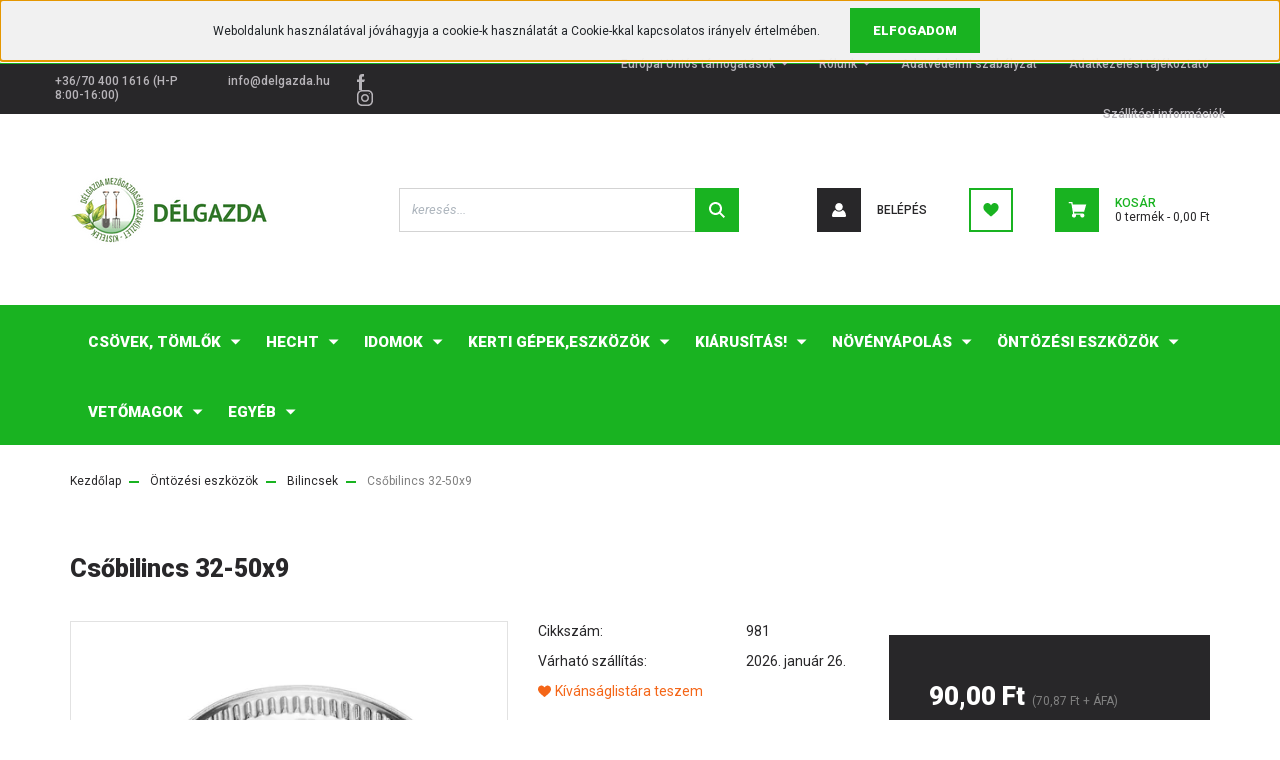

--- FILE ---
content_type: text/html; charset=UTF-8
request_url: https://www.delgazda.hu/csobilincs-32-50x9-6548
body_size: 27533
content:
<!DOCTYPE html>
<html lang="hu" dir="ltr">
<head>
    <title>Csőbilincs 32-50x9 - Bilincsek</title>
    <meta charset="utf-8">
    <meta name="keywords" content="Csőbilincs 32-50x9, Öntözés, és kert technika, KPE csövek, öntöző csövek, csepegtető szalagok,
fátyolfólia, vetőmag">
    <meta name="description" content="Csőbilincs 32-50x9 a Bilincsek kategóriában - most 90,00 Ft-os áron elérhető.">
    <meta name="robots" content="index, follow">
    <link rel="image_src" href="https://delgazda.cdn.shoprenter.hu/custom/delgazda/image/data/product/Bilincsek/T%C3%B6ml%C5%91bilincs.jpg.webp?lastmod=1718277117.1665506573">
    <meta property="og:title" content="Csőbilincs 32-50x9" />
    <meta property="og:type" content="product" />
    <meta property="og:url" content="https://www.delgazda.hu/csobilincs-32-50x9-6548" />
    <meta property="og:image" content="https://delgazda.cdn.shoprenter.hu/custom/delgazda/image/cache/w1910h1000/product/Bilincsek/T%C3%B6ml%C5%91bilincs.jpg.webp?lastmod=1718277117.1665506573" />
    <meta property="og:description" content="Állítható méretű bilincs csövek, tömlők rögzítéséhez" />
    <link href="https://delgazda.cdn.shoprenter.hu/custom/delgazda/image/data/delgazda_logo.png?lastmod=1514619028.1665506573" rel="icon" />
    <link href="https://delgazda.cdn.shoprenter.hu/custom/delgazda/image/data/delgazda_logo.png?lastmod=1514619028.1665506573" rel="apple-touch-icon" />
    <base href="https://www.delgazda.hu:443" />
    <meta name="google-site-verification" content="lHj4cxbdvmCWLFLgiHLZaGLd1XuIDTI3zh6FjN9eNQ4" />
<meta name="google-site-verification" content="lHj4cxbdvmCWLFLgiHLZaGLd1XuIDTI3zh6FjN9eNQ4" />
<meta name="facebook-domain-verification" content="3kx1zv7t2ha3ha0jv7dlktrwtoxf0i" />

    <meta name="viewport" content="width=device-width, initial-scale=1, maximum-scale=1, user-scalable=0">
            <link href="https://www.delgazda.hu/csobilincs-32-50x9-6548" rel="canonical">
    
            
                <link rel="preconnect" href="https://fonts.googleapis.com">
    <link rel="preconnect" href="https://fonts.gstatic.com" crossorigin>
    <link href="https://fonts.googleapis.com/css2?family=Roboto:ital,wght@0,300;0,400;0,500;0,700;0,900;1,300;1,400;1,500;1,700;1,900&display=swap" rel="stylesheet">
            <link rel="stylesheet" href="https://delgazda.cdn.shoprenter.hu/web/compiled/css/fancybox2.css?v=1768402760" media="screen">
            <link rel="stylesheet" href="https://delgazda.cdn.shoprenter.hu/custom/delgazda/catalog/view/theme/stockholm_global/style/1745914295.1585500970.0.1615983306.css?v=null.1665506573" media="screen">
        <script>
        window.nonProductQuality = 80;
    </script>
    <script src="//ajax.googleapis.com/ajax/libs/jquery/1.10.2/jquery.min.js"></script>
    <script>window.jQuery || document.write('<script src="https://delgazda.cdn.shoprenter.hu/catalog/view/javascript/jquery/jquery-1.10.2.min.js?v=1484139539"><\/script>');</script>
    <script type="text/javascript" src="//cdn.jsdelivr.net/npm/slick-carousel@1.8.1/slick/slick.min.js"></script>

                
        
    

    <!--Header JavaScript codes--><script src="https://delgazda.cdn.shoprenter.hu/web/compiled/js/base.js?v=1768402759"></script><script src="https://delgazda.cdn.shoprenter.hu/web/compiled/js/countdown.js?v=1768402759"></script><script src="https://delgazda.cdn.shoprenter.hu/web/compiled/js/fancybox2.js?v=1768402759"></script><script src="https://delgazda.cdn.shoprenter.hu/web/compiled/js/before_starter2_head.js?v=1768402759"></script><script src="https://delgazda.cdn.shoprenter.hu/web/compiled/js/before_starter2_productpage.js?v=1768402759"></script><script src="https://delgazda.cdn.shoprenter.hu/web/compiled/js/nanobar.js?v=1768402759"></script><!--Header jQuery onLoad scripts--><script>window.countdownFormat='%D:%H:%M:%S';var BASEURL='https://www.delgazda.hu';Currency={"symbol_left":"","symbol_right":" Ft","decimal_place":2,"decimal_point":",","thousand_point":".","currency":"HUF","value":1};var ShopRenter=ShopRenter||{};ShopRenter.product={"id":6548,"sku":"981","currency":"HUF","unitName":"db","price":90,"name":"Cs\u0151bilincs 32-50x9","brand":"","currentVariant":[],"parent":{"id":6548,"sku":"981","unitName":"db","price":90,"name":"Cs\u0151bilincs 32-50x9"}};function setAutoHelpTitles(){$('.autohelp[title]').each(function(){if(!$(this).parents('.aurora-scroll-mode').length){$(this).attr('rel',$(this).attr('title'));$(this).removeAttr('title');$(this).qtip({content:{text:$(this).attr('rel')},hide:{fixed:true},position:{corner:{target:'topMiddle',tooltip:'bottomMiddle'},adjust:{screen:true}},style:{border:{color:'#d10fd1'},background:'#31e07d',width:500}});}});}
$(document).ready(function(){$('.fancybox').fancybox({maxWidth:820,maxHeight:650,afterLoad:function(){wrapCSS=$(this.element).data('fancybox-wrapcss');if(wrapCSS){$('.fancybox-wrap').addClass(wrapCSS);}},helpers:{thumbs:{width:50,height:50}}});$('.fancybox-inline').fancybox({maxWidth:820,maxHeight:650,type:'inline'});setAutoHelpTitles();});$(window).load(function(){var init_similar_products_Scroller=function(){$("#similar_products .aurora-scroll-click-mode").each(function(){var max=0;$(this).find($(".list_prouctname")).each(function(){var h=$(this).height();max=h>max?h:max;});$(this).find($(".list_prouctname")).each(function(){$(this).height(max);});});$("#similar_products .aurora-scroll-click-mode").auroraScroll({autoMode:"click",frameRate:60,speed:2.5,direction:-1,elementClass:"product-snapshot",pauseAfter:false,horizontal:true,visible:1,arrowsPosition:1},function(){initAurora();});}
init_similar_products_Scroller();});</script><script src="https://delgazda.cdn.shoprenter.hu/web/compiled/js/vue/manifest.bundle.js?v=1768402756"></script><script>var ShopRenter=ShopRenter||{};ShopRenter.onCartUpdate=function(callable){document.addEventListener('cartChanged',callable)};ShopRenter.onItemAdd=function(callable){document.addEventListener('AddToCart',callable)};ShopRenter.onItemDelete=function(callable){document.addEventListener('deleteCart',callable)};ShopRenter.onSearchResultViewed=function(callable){document.addEventListener('AuroraSearchResultViewed',callable)};ShopRenter.onSubscribedForNewsletter=function(callable){document.addEventListener('AuroraSubscribedForNewsletter',callable)};ShopRenter.onCheckoutInitiated=function(callable){document.addEventListener('AuroraCheckoutInitiated',callable)};ShopRenter.onCheckoutShippingInfoAdded=function(callable){document.addEventListener('AuroraCheckoutShippingInfoAdded',callable)};ShopRenter.onCheckoutPaymentInfoAdded=function(callable){document.addEventListener('AuroraCheckoutPaymentInfoAdded',callable)};ShopRenter.onCheckoutOrderConfirmed=function(callable){document.addEventListener('AuroraCheckoutOrderConfirmed',callable)};ShopRenter.onCheckoutOrderPaid=function(callable){document.addEventListener('AuroraOrderPaid',callable)};ShopRenter.onCheckoutOrderPaidUnsuccessful=function(callable){document.addEventListener('AuroraOrderPaidUnsuccessful',callable)};ShopRenter.onProductPageViewed=function(callable){document.addEventListener('AuroraProductPageViewed',callable)};ShopRenter.onMarketingConsentChanged=function(callable){document.addEventListener('AuroraMarketingConsentChanged',callable)};ShopRenter.onCustomerRegistered=function(callable){document.addEventListener('AuroraCustomerRegistered',callable)};ShopRenter.onCustomerLoggedIn=function(callable){document.addEventListener('AuroraCustomerLoggedIn',callable)};ShopRenter.onCustomerUpdated=function(callable){document.addEventListener('AuroraCustomerUpdated',callable)};ShopRenter.onCartPageViewed=function(callable){document.addEventListener('AuroraCartPageViewed',callable)};ShopRenter.customer={"userId":0,"userClientIP":"18.118.247.228","userGroupId":8,"customerGroupTaxMode":"gross","customerGroupPriceMode":"gross_net_tax","email":"","phoneNumber":"","name":{"firstName":"","lastName":""}};ShopRenter.theme={"name":"stockholm_global","family":"stockholm","parent":""};ShopRenter.shop={"name":"delgazda","locale":"hu","currency":{"code":"HUF","rate":1},"domain":"delgazda.myshoprenter.hu"};ShopRenter.page={"route":"product\/product","queryString":"csobilincs-32-50x9-6548"};ShopRenter.formSubmit=function(form,callback){callback();};let loadedAsyncScriptCount=0;function asyncScriptLoaded(position){loadedAsyncScriptCount++;if(position==='body'){if(document.querySelectorAll('.async-script-tag').length===loadedAsyncScriptCount){if(/complete|interactive|loaded/.test(document.readyState)){document.dispatchEvent(new CustomEvent('asyncScriptsLoaded',{}));}else{document.addEventListener('DOMContentLoaded',()=>{document.dispatchEvent(new CustomEvent('asyncScriptsLoaded',{}));});}}}}</script><script type="text/javascript"async class="async-script-tag"onload="asyncScriptLoaded('header')"src="https://static2.rapidsearch.dev/resultpage.js?shop=delgazda.shoprenter.hu"></script><script type="text/javascript"async class="async-script-tag"onload="asyncScriptLoaded('header')"src="https://onsite.optimonk.com/script.js?account=136799"></script><script type="text/javascript"async class="async-script-tag"onload="asyncScriptLoaded('header')"src="https://frontend.embedi.hu/shoprenter/65f2c197d704771711fd7c57/platform.js"></script><script type="text/javascript"src="https://delgazda.cdn.shoprenter.hu/web/compiled/js/vue/customerEventDispatcher.bundle.js?v=1768402756"></script>                
            
            <script>window.dataLayer=window.dataLayer||[];function gtag(){dataLayer.push(arguments)};var ShopRenter=ShopRenter||{};ShopRenter.config=ShopRenter.config||{};ShopRenter.config.googleConsentModeDefaultValue="denied";</script>                        <script type="text/javascript" src="https://delgazda.cdn.shoprenter.hu/web/compiled/js/vue/googleConsentMode.bundle.js?v=1768402756"></script>

            <!-- Facebook Pixel Code -->
<script>
!function(f,b,e,v,n,t,s)
{if(f.fbq)return;n=f.fbq=function(){n.callMethod?
n.callMethod.apply(n,arguments):n.queue.push(arguments)};
if(!f._fbq)f._fbq=n;n.push=n;n.loaded=!0;n.version='2.0';
n.queue=[];t=b.createElement(e);t.async=!0;
t.src=v;s=b.getElementsByTagName(e)[0];
s.parentNode.insertBefore(t,s)}(window, document,'script',
'https://connect.facebook.net/en_US/fbevents.js');
fbq('consent', 'revoke');
fbq('init', '713065762764383');
fbq('track', 'PageView');
document.addEventListener('AuroraProductPageViewed', function(auroraEvent) {
                    fbq('track', 'ViewContent', {
                        content_type: 'product',
                        content_ids: [auroraEvent.detail.product.id.toString()],
                        value: parseFloat(auroraEvent.detail.product.grossUnitPrice),
                        currency: auroraEvent.detail.product.currency
                    }, {
                        eventID: auroraEvent.detail.event.id
                    });
                });
document.addEventListener('AuroraAddedToCart', function(auroraEvent) {
    var fbpId = [];
    var fbpValue = 0;
    var fbpCurrency = '';

    auroraEvent.detail.products.forEach(function(item) {
        fbpValue += parseFloat(item.grossUnitPrice) * item.quantity;
        fbpId.push(item.id);
        fbpCurrency = item.currency;
    });


    fbq('track', 'AddToCart', {
        content_ids: fbpId,
        content_type: 'product',
        value: fbpValue,
        currency: fbpCurrency
    }, {
        eventID: auroraEvent.detail.event.id
    });
})
window.addEventListener('AuroraMarketingCookie.Changed', function(event) {
            let consentStatus = event.detail.isAccepted ? 'grant' : 'revoke';
            if (typeof fbq === 'function') {
                fbq('consent', consentStatus);
            }
        });
</script>
<noscript><img height="1" width="1" style="display:none"
src="https://www.facebook.com/tr?id=713065762764383&ev=PageView&noscript=1"
/></noscript>
<!-- End Facebook Pixel Code -->

            <script type="text/javascript"src="https://delgazda.cdn.shoprenter.hu/web/compiled/js/vue/dataLayer.bundle.js?v=1768402756"></script>
            
            
            
                <!--Global site tag(gtag.js)--><script async src="https://www.googletagmanager.com/gtag/js?id=G-3MPG2V4R95"></script><script>window.dataLayer=window.dataLayer||[];function gtag(){dataLayer.push(arguments);}
gtag('js',new Date());gtag('config','G-3MPG2V4R95',{"allow_enhanced_conversions":true});</script>    
    
</head>

<body id="body" class="page-body product-page-body show-quantity-in-category stockholm_global-body" role="document">
<div id="fb-root"></div><script>(function(d,s,id){var js,fjs=d.getElementsByTagName(s)[0];if(d.getElementById(id))return;js=d.createElement(s);js.id=id;js.src="//connect.facebook.net/hu_HU/sdk/xfbml.customerchat.js#xfbml=1&version=v2.12&autoLogAppEvents=1";fjs.parentNode.insertBefore(js,fjs);}(document,"script","facebook-jssdk"));</script>
                    

<!-- cached --><div class="Fixed nanobar js-nanobar-first-login">
    <div class="container nanobar-container">
        <div class="row flex-column flex-sm-row">
            <div class="col-12 col-lg-8 nanobar-text align-self-center text-center text-lg-right">
                Weboldalunk használatával jóváhagyja a cookie-k használatát a Cookie-kkal kapcsolatos irányelv értelmében.
            </div>
            <div class="col-12 col-lg-4 nanobar-buttons mt-3 m-lg-0 text-center text-lg-left">
                                <a href="" class="btn btn-primary nanobar-btn js-nanobar-close" data-marketing-cookie-status="false">
                    Elfogadom
                </a>
            </div>
        </div>
    </div>
</div>

<script>
    (function ($) {
        $(document).ready(function () {
            new AuroraNanobar.FirstLogNanobar(jQuery('.js-nanobar-first-login'), 'top');
        });
    })(jQuery);
</script>
<!-- /cached -->
<!-- cached --><div class="Fixed nanobar js-nanobar-free-shipping">
    <div class="container nanobar-container">
        <button type="button" class="close js-nanobar-close" aria-label="Close">
            <span aria-hidden="true">&times;</span>
        </button>
        <div class="nanobar-text px-3"></div>
    </div>
</div>

<script>$(document).ready(function(){document.nanobarInstance=new AuroraNanobar.FreeShippingNanobar($('.js-nanobar-free-shipping'),'top','500','','1');});</script><!-- /cached -->
                <!-- page-wrap -->

                <div class="page-wrap">
                            
    <header class="sticky-header d-none d-lg-block">
                    <div class="header-top-line">
                <div class="container">
                    <div class="header-top d-flex">
                        <div class="header-top-left d-flex align-items-center">
                                <div id="section-header_contact_stockholm" class="section-wrapper ">
    
    <div class="module content-module section-module section-contact header-section-contact shoprenter-section">
    <div class="module-body section-module-body">
        <div class="contact-wrapper-box d-flex">
                            <div class="header-contact-col header-contact-phone">
                    <a class="header-contact-link" href="tel: +36/70 400 1616 (H-P 8:00-16:00)">
                         +36/70 400 1616 (H-P 8:00-16:00)
                    </a>
                </div>
                                        <div class="header-contact-col header-contact-mail">
                    <a class="header-contact-link" href="mailto:info@delgazda.hu">info@delgazda.hu</a>
                </div>
                        <div class="header-contact-social-box">
                                    <a class="header-contact-link" class="header-social-link" target="_blank" href="https://www.facebook.com/DelgazdaKistelek">
                        <i>
                            <svg width="8" height="16" viewBox="0 0 12 24" fill="currentColor" xmlns="https://www.w3.org/2000/svg">
    <path d="M7.5 8.25V5.25C7.5 4.422 8.172 3.75 9 3.75H10.5V0H7.5C5.0145 0 3 2.0145 3 4.5V8.25H0V12H3V24H7.5V12H10.5L12 8.25H7.5Z"/>
</svg>
                        </i>
                    </a>
                                                    <a class="header-contact-link" class="header-social-link" target="_blank" href="https://www.instagram.com/ontozestechnika/">
                        <i>
                            <svg width="16" height="16" viewBox="0 0 16 16" fill="currentColor" xmlns="https://www.w3.org/2000/svg">
    <path d="M11 0H5C2.239 0 0 2.239 0 5V11C0 13.761 2.239 16 5 16H11C13.761 16 16 13.761 16 11V5C16 2.239 13.761 0 11 0ZM14.5 11C14.5 12.93 12.93 14.5 11 14.5H5C3.07 14.5 1.5 12.93 1.5 11V5C1.5 3.07 3.07 1.5 5 1.5H11C12.93 1.5 14.5 3.07 14.5 5V11Z"/>
    <path d="M8 4C5.791 4 4 5.791 4 8C4 10.209 5.791 12 8 12C10.209 12 12 10.209 12 8C12 5.791 10.209 4 8 4ZM8 10.5C6.622 10.5 5.5 9.378 5.5 8C5.5 6.621 6.622 5.5 8 5.5C9.378 5.5 10.5 6.621 10.5 8C10.5 9.378 9.378 10.5 8 10.5Z"/>
    <path d="M12.3 4.233C12.5944 4.233 12.833 3.99437 12.833 3.7C12.833 3.40563 12.5944 3.167 12.3 3.167C12.0056 3.167 11.767 3.40563 11.767 3.7C11.767 3.99437 12.0056 4.233 12.3 4.233Z"/>
</svg>

                        </i>
                    </a>
                                                                            </div>
        </div>
    </div>
</div>


</div>

                        </div>
                        <div class="header-top-right d-flex ml-auto">
                            <!-- cached -->
    <ul class="nav headermenu-list">
                    <li class="nav-item dropdown">
                <a class="nav-link" href="https://www.delgazda.hu/europai-unios-tamogatasok-45"
                    target="_self"
                     class="dropdown-toggle disabled"                    title="Európai Uniós támogatások"
                >
                    Európai Uniós támogatások
                </a>
                                    <ul class="dropdown-hover-menu">
                                                    <li class="dropdown-item">
                                <a href="https://www.delgazda.hu/mikro-kis-es-kozepvallalkozasok-technologiai-korszerusitese-celu-hitelprogram-2023-48" title="Mikro-, kis- és középvállalkozások technológiai korszerűsítése célú Hitelprogram 2023" target="_self">
                                    Mikro-, kis- és középvállalkozások technológiai korszerűsítése célú Hitelprogram 2023
                                </a>
                            </li>
                                                    <li class="dropdown-item">
                                <a href="https://www.delgazda.hu/europai-unios-tamogatasok-42" title="Mikro-, kis- és középvállalkozások technológiai korszerűsítése célú Hitelprogram 2021" target="_self">
                                    Mikro-, kis- és középvállalkozások technológiai korszerűsítése célú Hitelprogram 2021
                                </a>
                            </li>
                                                    <li class="dropdown-item">
                                <a href="https://www.delgazda.hu/tamogatasok-40" title="GINOP-1.2.9-20 TÁMOGATÁS" target="_self">
                                    GINOP-1.2.9-20 TÁMOGATÁS
                                </a>
                            </li>
                                            </ul>
                            </li>
                    <li class="nav-item dropdown">
                <a class="nav-link" href="https://www.delgazda.hu/rolunk_4"
                    target="_self"
                     class="dropdown-toggle disabled"                    title="Rólunk"
                >
                    Rólunk
                </a>
                                    <ul class="dropdown-hover-menu">
                                                    <li class="dropdown-item">
                                <a href="https://www.delgazda.hu/index.php?route=information/contact" title="Kapcsolat" target="_self">
                                    Kapcsolat
                                </a>
                            </li>
                                                    <li class="dropdown-item">
                                <a href="https://www.delgazda.hu/index.php?route=information/sitemap" title="Oldaltérkép" target="_self">
                                    Oldaltérkép
                                </a>
                            </li>
                                            </ul>
                            </li>
                    <li class="nav-item">
                <a class="nav-link" href="https://www.delgazda.hu/adatvedelmi-szabalyzat-31"
                    target="_self"
                                        title="Adatvédelmi szabályzat"
                >
                    Adatvédelmi szabályzat
                </a>
                            </li>
                    <li class="nav-item">
                <a class="nav-link" href="https://www.delgazda.hu/adatvedelmi_nyilatkozat_3"
                    target="_self"
                                        title="Adatkezelési tájékoztató"
                >
                    Adatkezelési tájékoztató
                </a>
                            </li>
                    <li class="nav-item">
                <a class="nav-link" href="https://www.delgazda.hu/szallitas_6"
                    target="_self"
                                        title="Szállítási információk"
                >
                    Szállítási információk
                </a>
                            </li>
            </ul>
    <!-- /cached -->
                            <div class="header-language-currencies d-flex align-items-center">
                                
                                
                            </div>
                        </div>
                    </div>
                </div>
            </div>
            <div class="header-middle-line">
                <div class="container">
                    <div class="header-middle d-flex justify-content-between">
                        <!-- cached -->
    <a class="navbar-brand" href="/"><img style="border: 0; max-width: 200px;" src="https://delgazda.cdn.shoprenter.hu/custom/delgazda/image/cache/w200h150m00/ckeditor/d%C3%A9lgazdaa.PNG?v=1609537522" title="Délgazda Mezőgazdasági Szaküzlet" alt="Délgazda Mezőgazdasági Szaküzlet" /></a>
<!-- /cached -->
                                                    
<div class="dropdown search-module d-flex">
    <div class="input-group">
        <input class="form-control disableAutocomplete" type="text" placeholder="keresés..." value=""
               id="filter_keyword" 
               onclick="this.value=(this.value==this.defaultValue)?'':this.value;"/>
        <div class="input-group-append">
            <button class="btn btn-primary" onclick="moduleSearch();">
                <svg width="16" height="16" viewBox="0 0 24 24" fill="currentColor" xmlns="https://www.w3.org/2000/svg">
    <path d="M17.6125 15.4913C18.7935 13.8785 19.4999 11.8975 19.4999 9.74998C19.4999 4.37403 15.1259 0 9.74993 0C4.37398 0 0 4.37403 0 9.74998C0 15.1259 4.37403 19.5 9.74998 19.5C11.8975 19.5 13.8787 18.7934 15.4915 17.6124L21.8789 23.9999L24 21.8788C24 21.8787 17.6125 15.4913 17.6125 15.4913ZM9.74998 16.4999C6.02782 16.4999 3.00001 13.4721 3.00001 9.74998C3.00001 6.02782 6.02782 3.00001 9.74998 3.00001C13.4721 3.00001 16.5 6.02782 16.5 9.74998C16.5 13.4721 13.4721 16.4999 9.74998 16.4999Z"/>
</svg>

            </button>
        </div>
    </div>

    <input type="hidden" id="filter_description" value="0"/>
    <input type="hidden" id="search_shopname" value="delgazda"/>
    <div id="results" class="dropdown-menu search-results p-0"></div>
</div>



                                                <!-- cached -->
    <ul class="nav login-list">
                    <li class="nav-item nav-item-login">
                <a class="nav-link d-flex align-items-center header-middle-link" href="index.php?route=account/login" title="Belépés">
                    <span class="btn d-flex justify-content-center align-items-center nav-item-login-icon header-icon-box">
                        <svg width="14" height="14" viewBox="0 0 24 24" fill="currentColor" xmlns="https://www.w3.org/2000/svg">
    <path d="M18.3622 11.696C16.8819 13.6134 14.6142 14.8278 12 14.8278C9.44882 14.8278 7.11811 13.6134 5.63779 11.696C2.20472 13.901 0 17.7358 0 21.986C0 23.1364 0.88189 23.9992 1.98425 23.9992H21.9843C23.1181 24.0312 24 23.0725 24 21.986C24 17.7358 21.7953 13.8691 18.3622 11.696Z"/>
    <path d="M12 0C8.40945 0 5.51181 2.97194 5.51181 6.58301C5.51181 10.226 8.44094 13.166 12 13.166C15.5591 13.166 18.4882 10.258 18.4882 6.58301C18.4882 2.90803 15.5906 0 12 0Z"/>
</svg>

                    </span>
                    <span class="d-flex login-item-title">
                        Belépés
                    </span>
                </a>
            </li>
            <li class="nav-item nav-item-register d-none">
                <a class="nav-link" href="index.php?route=account/create" title="Regisztráció">
                    Regisztráció
                </a>
            </li>
            </ul>
<!-- /cached -->
                        <hx:include src="/_fragment?_path=_format%3Dhtml%26_locale%3Den%26_controller%3Dmodule%252Fwishlist&amp;_hash=wJpjCBPUoreQItECkQ3%2BDi%2Bpi5D9CgMPnCPo77Zuhvk%3D"></hx:include>
                        <div id="js-cart" class="d-md-flex align-items-md-center">
                            <hx:include src="/_fragment?_path=_format%3Dhtml%26_locale%3Den%26_controller%3Dmodule%252Fcart&amp;_hash=Rxs3XPuFfjd0q4X9vWeZaorzUmBg0joi1Ea7HlrSj9U%3D"></hx:include>
                        </div>
                    </div>
                </div>
            </div>
            <div class="header-bottom-line">
                <div class="container">
                    <div class="header-bottom">
                        <nav class="navbar navbar-expand-lg justify-content-between">
                            


                    
            <div id="module_category_wrapper" class="module-category-wrapper">
    
    <div id="category" class="module content-module header-position category-module" >
                <div class="module-body">
                        <div id="category-nav">
            


<ul class="nav nav-pills category category-menu sf-menu sf-horizontal cached">
    <li id="cat_112" class="nav-item item category-list module-list parent even">
    <a href="https://www.delgazda.hu/kpe-csovek-112" class="nav-link">
        <span>Csövek, tömlők</span>
    </a>
            <ul class="nav flex-column children"><li id="cat_113" class="nav-item item category-list module-list parent even">
    <a href="https://www.delgazda.hu/kpe-csovek-112/ontozo-csovek-113" class="nav-link">
        <span>Mezőgazdasági Öntözőcsövek</span>
    </a>
            <ul class="nav flex-column children"><li id="cat_760" class="nav-item item category-list module-list even">
    <a href="https://www.delgazda.hu/kpe-csovek-112/ontozo-csovek-113/mezogazdasagi-kemeny-csovek-760" class="nav-link">
        <span>Mezőgazdasági kemény csövek</span>
    </a>
    </li><li id="cat_759" class="nav-item item category-list module-list odd">
    <a href="https://www.delgazda.hu/kpe-csovek-112/ontozo-csovek-113/mezogazdasagi-lagy-csovek-759" class="nav-link">
        <span>Mezőgazdasági lágy csövek</span>
    </a>
    </li></ul>
    </li><li id="cat_114" class="nav-item item category-list module-list odd">
    <a href="https://www.delgazda.hu/kpe-csovek-112/vizcsovek-114" class="nav-link">
        <span>Ivóvízcsövek</span>
    </a>
    </li><li id="cat_199" class="nav-item item category-list module-list even">
    <a href="https://www.delgazda.hu/kpe-csovek-112/gazcsovek-199" class="nav-link">
        <span>Gázcsövek</span>
    </a>
    </li><li id="cat_416" class="nav-item item category-list module-list odd">
    <a href="https://www.delgazda.hu/kpe-csovek-112/permetezo-tomlo-416" class="nav-link">
        <span>Permetező tömlő</span>
    </a>
    </li><li id="cat_201" class="nav-item item category-list module-list even">
    <a href="https://www.delgazda.hu/kpe-csovek-112/locsolotomlok-201" class="nav-link">
        <span>locsolótömlők</span>
    </a>
    </li><li id="cat_151" class="nav-item item category-list module-list odd">
    <a href="https://www.delgazda.hu/kpe-csovek-112/kapillarcso-151" class="nav-link">
        <span>Kapillárcső</span>
    </a>
    </li><li id="cat_154" class="nav-item item category-list module-list even">
    <a href="https://www.delgazda.hu/kpe-csovek-112/bordazott-pvc-cso-drencso-154" class="nav-link">
        <span>Dréncső</span>
    </a>
    </li></ul>
    </li><li id="cat_415" class="nav-item item category-list module-list parent odd">
    <a href="https://www.delgazda.hu/kerti-ontozesi-gepek-eszkozok-415" class="nav-link">
        <span>HECHT</span>
    </a>
            <ul class="nav flex-column children"><li id="cat_123" class="nav-item item category-list module-list parent even">
    <a href="https://www.delgazda.hu/kerti-ontozesi-gepek-eszkozok-415/hecht-123" class="nav-link">
        <span>Hecht</span>
    </a>
            <ul class="nav flex-column children"><li id="cat_163" class="nav-item item category-list module-list even">
    <a href="https://www.delgazda.hu/kerti-ontozesi-gepek-eszkozok-415/hecht-123/baltak-fejszek-163" class="nav-link">
        <span>Balták, fejszék</span>
    </a>
    </li><li id="cat_162" class="nav-item item category-list module-list odd">
    <a href="https://www.delgazda.hu/kerti-ontozesi-gepek-eszkozok-415/hecht-123/barkacsolas-epitkezes-162" class="nav-link">
        <span>Barkácsolás, építkezés</span>
    </a>
    </li><li id="cat_124" class="nav-item item category-list module-list parent even">
    <a href="https://www.delgazda.hu/kerti-ontozesi-gepek-eszkozok-415/hecht-123/kerti-gepek-eszkozok-124" class="nav-link">
        <span>Kerti Gépek, eszközök</span>
    </a>
            <ul class="nav flex-column children"><li id="cat_127" class="nav-item item category-list module-list even">
    <a href="https://www.delgazda.hu/kerti-ontozesi-gepek-eszkozok-415/hecht-123/kerti-gepek-eszkozok-124/agaprito-127" class="nav-link">
        <span>Ágaprító</span>
    </a>
    </li><li id="cat_134" class="nav-item item category-list module-list parent odd">
    <a href="https://www.delgazda.hu/kerti-ontozesi-gepek-eszkozok-415/hecht-123/kerti-gepek-eszkozok-124/akkup-rogram-134" class="nav-link">
        <span>Akku program</span>
    </a>
            <ul class="nav flex-column children"><li id="cat_477" class="nav-item item category-list module-list even">
    <a href="https://www.delgazda.hu/kerti-ontozesi-gepek-eszkozok-415/hecht-123/kerti-gepek-eszkozok-124/akkup-rogram-134/hecht-5040-akku-program-477" class="nav-link">
        <span>Hecht 5040 akku program</span>
    </a>
    </li><li id="cat_478" class="nav-item item category-list module-list odd">
    <a href="https://www.delgazda.hu/kerti-ontozesi-gepek-eszkozok-415/hecht-123/kerti-gepek-eszkozok-124/akkup-rogram-134/hecht-6020-akku-program-478" class="nav-link">
        <span>Hecht 6020 akku program</span>
    </a>
    </li></ul>
    </li><li id="cat_126" class="nav-item item category-list module-list even">
    <a href="https://www.delgazda.hu/kerti-ontozesi-gepek-eszkozok-415/hecht-123/kerti-gepek-eszkozok-124/fukasza-szegelynyiro-126" class="nav-link">
        <span>Fűkasza, szegélynyíró</span>
    </a>
    </li><li id="cat_125" class="nav-item item category-list module-list parent odd">
    <a href="https://www.delgazda.hu/kerti-ontozesi-gepek-eszkozok-415/hecht-123/kerti-gepek-eszkozok-124/funyirok-125" class="nav-link">
        <span>Fűnyírók</span>
    </a>
            <ul class="nav flex-column children"><li id="cat_145" class="nav-item item category-list module-list even">
    <a href="https://www.delgazda.hu/kerti-ontozesi-gepek-eszkozok-415/hecht-123/kerti-gepek-eszkozok-124/funyirok-125/akkumulatoros-145" class="nav-link">
        <span>Akkumulátoros</span>
    </a>
    </li><li id="cat_147" class="nav-item item category-list module-list odd">
    <a href="https://www.delgazda.hu/kerti-ontozesi-gepek-eszkozok-415/hecht-123/kerti-gepek-eszkozok-124/funyirok-125/benzinmotoros-147" class="nav-link">
        <span>Benzinmotoros</span>
    </a>
    </li><li id="cat_146" class="nav-item item category-list module-list even">
    <a href="https://www.delgazda.hu/kerti-ontozesi-gepek-eszkozok-415/hecht-123/kerti-gepek-eszkozok-124/funyirok-125/elektromos-146" class="nav-link">
        <span>Elektromos</span>
    </a>
    </li><li id="cat_144" class="nav-item item category-list module-list odd">
    <a href="https://www.delgazda.hu/kerti-ontozesi-gepek-eszkozok-415/hecht-123/kerti-gepek-eszkozok-124/funyirok-125/mechanikus-funyiro-144" class="nav-link">
        <span>Mechanikus fűnyíró</span>
    </a>
    </li></ul>
    </li><li id="cat_138" class="nav-item item category-list module-list even">
    <a href="https://www.delgazda.hu/kerti-ontozesi-gepek-eszkozok-415/hecht-123/kerti-gepek-eszkozok-124/gyepszellozteto-138" class="nav-link">
        <span>Gyepszellőztető</span>
    </a>
    </li><li id="cat_141" class="nav-item item category-list module-list odd">
    <a href="https://www.delgazda.hu/kerti-ontozesi-gepek-eszkozok-415/hecht-123/kerti-gepek-eszkozok-124/homaro-141" class="nav-link">
        <span>Hómaró</span>
    </a>
    </li><li id="cat_133" class="nav-item item category-list module-list even">
    <a href="https://www.delgazda.hu/kerti-ontozesi-gepek-eszkozok-415/hecht-123/kerti-gepek-eszkozok-124/kapalogep-133" class="nav-link">
        <span>Kapálógép</span>
    </a>
    </li><li id="cat_137" class="nav-item item category-list module-list odd">
    <a href="https://www.delgazda.hu/kerti-ontozesi-gepek-eszkozok-415/hecht-123/kerti-gepek-eszkozok-124/kezi-szerszamok-eszkozok-137" class="nav-link">
        <span>Kézi szerszámok, eszközök</span>
    </a>
    </li><li id="cat_140" class="nav-item item category-list module-list even">
    <a href="https://www.delgazda.hu/kerti-ontozesi-gepek-eszkozok-415/hecht-123/kerti-gepek-eszkozok-124/lancfuresz-140" class="nav-link">
        <span>Láncfűrész</span>
    </a>
    </li><li id="cat_135" class="nav-item item category-list module-list odd">
    <a href="https://www.delgazda.hu/kerti-ontozesi-gepek-eszkozok-415/hecht-123/kerti-gepek-eszkozok-124/lombfuvo-szivo-135" class="nav-link">
        <span>Lombfúvó-szívó</span>
    </a>
    </li><li id="cat_142" class="nav-item item category-list module-list even">
    <a href="https://www.delgazda.hu/kerti-ontozesi-gepek-eszkozok-415/hecht-123/kerti-gepek-eszkozok-124/magasnyomasu-moso-142" class="nav-link">
        <span>Magasnyomású mosó</span>
    </a>
    </li><li id="cat_130" class="nav-item item category-list module-list odd">
    <a href="https://www.delgazda.hu/kerti-ontozesi-gepek-eszkozok-415/hecht-123/kerti-gepek-eszkozok-124/permetezo-130" class="nav-link">
        <span>Permetező</span>
    </a>
    </li><li id="cat_128" class="nav-item item category-list module-list even">
    <a href="https://www.delgazda.hu/kerti-ontozesi-gepek-eszkozok-415/hecht-123/kerti-gepek-eszkozok-124/ronkaprito-ronkhasito-128" class="nav-link">
        <span>Rönkaprító, rönkhasító</span>
    </a>
    </li><li id="cat_143" class="nav-item item category-list module-list odd">
    <a href="https://www.delgazda.hu/kerti-ontozesi-gepek-eszkozok-415/hecht-123/kerti-gepek-eszkozok-124/seprogep-143" class="nav-link">
        <span>Seprőgép</span>
    </a>
    </li><li id="cat_139" class="nav-item item category-list module-list even">
    <a href="https://www.delgazda.hu/kerti-ontozesi-gepek-eszkozok-415/hecht-123/kerti-gepek-eszkozok-124/sovenyvago-139" class="nav-link">
        <span>Sövényvágó</span>
    </a>
    </li><li id="cat_136" class="nav-item item category-list module-list odd">
    <a href="https://www.delgazda.hu/kerti-ontozesi-gepek-eszkozok-415/hecht-123/kerti-gepek-eszkozok-124/szivattyu-136" class="nav-link">
        <span>Szivattyú</span>
    </a>
    </li><li id="cat_129" class="nav-item item category-list module-list even">
    <a href="https://www.delgazda.hu/kerti-ontozesi-gepek-eszkozok-415/hecht-123/kerti-gepek-eszkozok-124/szorokocsik-keziszoro-129" class="nav-link">
        <span>Szórókocsik, kéziszóró</span>
    </a>
    </li><li id="cat_131" class="nav-item item category-list module-list odd">
    <a href="https://www.delgazda.hu/kerti-ontozesi-gepek-eszkozok-415/hecht-123/kerti-gepek-eszkozok-124/tartozekok-kerti-gepekhez-131" class="nav-link">
        <span>Tartozékok kerti gépekhez</span>
    </a>
    </li></ul>
    </li><li id="cat_161" class="nav-item item category-list module-list parent even">
    <a href="https://www.delgazda.hu/kerti-ontozesi-gepek-eszkozok-415/hecht-123/ontozes-161" class="nav-link">
        <span>Öntözés</span>
    </a>
            <ul class="nav flex-column children"><li id="cat_745" class="nav-item item category-list module-list even">
    <a href="https://www.delgazda.hu/kerti-ontozesi-gepek-eszkozok-415/hecht-123/ontozes-161/szorofejekszoropisztolyok-745" class="nav-link">
        <span>Szórófejek,szórópisztolyok</span>
    </a>
    </li><li id="cat_746" class="nav-item item category-list module-list odd">
    <a href="https://www.delgazda.hu/kerti-ontozesi-gepek-eszkozok-415/hecht-123/ontozes-161/tomlok-746" class="nav-link">
        <span>Tömlők</span>
    </a>
    </li><li id="cat_744" class="nav-item item category-list module-list even">
    <a href="https://www.delgazda.hu/kerti-ontozesi-gepek-eszkozok-415/hecht-123/ontozes-161/tomlokocsiktomlotartok-744" class="nav-link">
        <span>Tömlőkocsik,tömlőtartók</span>
    </a>
    </li></ul>
    </li></ul>
    </li></ul>
    </li><li id="cat_413" class="nav-item item category-list module-list parent even">
    <a href="https://www.delgazda.hu/idomok-413" class="nav-link">
        <span>Idomok</span>
    </a>
            <ul class="nav flex-column children"><li id="cat_200" class="nav-item item category-list module-list even">
    <a href="https://www.delgazda.hu/idomok-413/menettomitok-200" class="nav-link">
        <span>Menettömítők, ragasztók</span>
    </a>
    </li><li id="cat_94" class="nav-item item category-list module-list parent odd">
    <a href="https://www.delgazda.hu/idomok-413/kpe-idomok-94" class="nav-link">
        <span>KPE idomok</span>
    </a>
            <ul class="nav flex-column children"><li id="cat_177" class="nav-item item category-list module-list even">
    <a href="https://www.delgazda.hu/idomok-413/kpe-idomok-94/megfuros-idomok-nyeregidomok-177" class="nav-link">
        <span>Megfúrós idom, (nyeregidom)</span>
    </a>
    </li><li id="cat_105" class="nav-item item category-list module-list odd">
    <a href="https://www.delgazda.hu/idomok-413/kpe-idomok-94/vegzarok-105" class="nav-link">
        <span>Végzárók</span>
    </a>
    </li><li id="cat_96" class="nav-item item category-list module-list even">
    <a href="https://www.delgazda.hu/idomok-413/kpe-idomok-94/atmenet-k-menettel-96" class="nav-link">
        <span>Átmenet K menettel</span>
    </a>
    </li><li id="cat_95" class="nav-item item category-list module-list odd">
    <a href="https://www.delgazda.hu/idomok-413/kpe-idomok-94/atmenet-b-menettel-95" class="nav-link">
        <span>Átmenet B menettel</span>
    </a>
    </li><li id="cat_104" class="nav-item item category-list module-list even">
    <a href="https://www.delgazda.hu/idomok-413/kpe-idomok-94/toldok-104" class="nav-link">
        <span>Toldók</span>
    </a>
    </li><li id="cat_103" class="nav-item item category-list module-list odd">
    <a href="https://www.delgazda.hu/idomok-413/kpe-idomok-94/t-idom-k-menttel-103" class="nav-link">
        <span>T idom K menttel</span>
    </a>
    </li><li id="cat_102" class="nav-item item category-list module-list even">
    <a href="https://www.delgazda.hu/idomok-413/kpe-idomok-94/t-idom-b-menettel-102" class="nav-link">
        <span>T idom B menettel</span>
    </a>
    </li><li id="cat_101" class="nav-item item category-list module-list odd">
    <a href="https://www.delgazda.hu/idomok-413/kpe-idomok-94/t-idom-101" class="nav-link">
        <span>T idom</span>
    </a>
    </li><li id="cat_99" class="nav-item item category-list module-list even">
    <a href="https://www.delgazda.hu/idomok-413/kpe-idomok-94/konyok-idom-k-menettel-99" class="nav-link">
        <span>Könyök idom K menettel</span>
    </a>
    </li><li id="cat_98" class="nav-item item category-list module-list odd">
    <a href="https://www.delgazda.hu/idomok-413/kpe-idomok-94/konyok-idom-b-menettel-98" class="nav-link">
        <span>könyök idom B menettel</span>
    </a>
    </li><li id="cat_97" class="nav-item item category-list module-list even">
    <a href="https://www.delgazda.hu/idomok-413/kpe-idomok-94/konyok-idom-97" class="nav-link">
        <span>Könyök idom</span>
    </a>
    </li><li id="cat_100" class="nav-item item category-list module-list odd">
    <a href="https://www.delgazda.hu/idomok-413/kpe-idomok-94/szukito-toldo-100" class="nav-link">
        <span>Szűkítő toldó</span>
    </a>
    </li></ul>
    </li><li id="cat_189" class="nav-item item category-list module-list parent even">
    <a href="https://www.delgazda.hu/idomok-413/lpe-idomok-189" class="nav-link">
        <span>LPE idomok</span>
    </a>
            <ul class="nav flex-column children"><li id="cat_448" class="nav-item item category-list module-list even">
    <a href="https://www.delgazda.hu/idomok-413/lpe-idomok-189/atmenetek-448" class="nav-link">
        <span>Átmenetek</span>
    </a>
    </li><li id="cat_454" class="nav-item item category-list module-list odd">
    <a href="https://www.delgazda.hu/idomok-413/lpe-idomok-189/csapok-454" class="nav-link">
        <span>Csapok</span>
    </a>
    </li><li id="cat_449" class="nav-item item category-list module-list even">
    <a href="https://www.delgazda.hu/idomok-413/lpe-idomok-189/konyokok-449" class="nav-link">
        <span>Könyökök</span>
    </a>
    </li><li id="cat_450" class="nav-item item category-list module-list odd">
    <a href="https://www.delgazda.hu/idomok-413/lpe-idomok-189/t-idomok-450" class="nav-link">
        <span>T idomok</span>
    </a>
    </li><li id="cat_451" class="nav-item item category-list module-list even">
    <a href="https://www.delgazda.hu/idomok-413/lpe-idomok-189/toldok-451" class="nav-link">
        <span>Toldók</span>
    </a>
    </li><li id="cat_447" class="nav-item item category-list module-list odd">
    <a href="https://www.delgazda.hu/idomok-413/lpe-idomok-189/vegzarok-447" class="nav-link">
        <span>Végzárók</span>
    </a>
    </li></ul>
    </li><li id="cat_453" class="nav-item item category-list module-list odd">
    <a href="https://www.delgazda.hu/idomok-413/golyoscsapok-453" class="nav-link">
        <span>Golyóscsapok</span>
    </a>
    </li><li id="cat_107" class="nav-item item category-list module-list parent even">
    <a href="https://www.delgazda.hu/idomok-413/muanyag-idomok-107" class="nav-link">
        <span>Műanyag idomok</span>
    </a>
            <ul class="nav flex-column children"><li id="cat_437" class="nav-item item category-list module-list even">
    <a href="https://www.delgazda.hu/idomok-413/muanyag-idomok-107/atvezeto-kozcsavarok-437" class="nav-link">
        <span>Átvezető közcsavarok</span>
    </a>
    </li><li id="cat_108" class="nav-item item category-list module-list odd">
    <a href="https://www.delgazda.hu/idomok-413/muanyag-idomok-107/karmantyuk-108" class="nav-link">
        <span>Karmantyú</span>
    </a>
    </li><li id="cat_109" class="nav-item item category-list module-list even">
    <a href="https://www.delgazda.hu/idomok-413/muanyag-idomok-107/kozcsavarok-109" class="nav-link">
        <span>Közcsavarok</span>
    </a>
    </li><li id="cat_175" class="nav-item item category-list module-list odd">
    <a href="https://www.delgazda.hu/idomok-413/muanyag-idomok-107/muanyag-konyokidomok-175" class="nav-link">
        <span>Műanyag könyökidom</span>
    </a>
    </li><li id="cat_172" class="nav-item item category-list module-list even">
    <a href="https://www.delgazda.hu/idomok-413/muanyag-idomok-107/muanyag-menetes-bovito-172" class="nav-link">
        <span>Műanyag menetes bővítő</span>
    </a>
    </li><li id="cat_173" class="nav-item item category-list module-list odd">
    <a href="https://www.delgazda.hu/idomok-413/muanyag-idomok-107/muanyag-szukito-karmantyu-173" class="nav-link">
        <span>Műanyag szűkítő karmantyú</span>
    </a>
    </li><li id="cat_174" class="nav-item item category-list module-list even">
    <a href="https://www.delgazda.hu/idomok-413/muanyag-idomok-107/muanyag-szukito-kb-174" class="nav-link">
        <span>Műanyag szűkítő KB</span>
    </a>
    </li><li id="cat_110" class="nav-item item category-list module-list odd">
    <a href="https://www.delgazda.hu/idomok-413/muanyag-idomok-107/szukito-kozcsavarok-110" class="nav-link">
        <span>Szűkítő közcsavar</span>
    </a>
    </li><li id="cat_111" class="nav-item item category-list module-list even">
    <a href="https://www.delgazda.hu/idomok-413/muanyag-idomok-107/t-idomok-111" class="nav-link">
        <span>T-idom</span>
    </a>
    </li><li id="cat_438" class="nav-item item category-list module-list odd">
    <a href="https://www.delgazda.hu/idomok-413/muanyag-idomok-107/tartaly-kupak-csatlakozo-438" class="nav-link">
        <span>Tartály kupak csatlakozó</span>
    </a>
    </li><li id="cat_205" class="nav-item item category-list module-list even">
    <a href="https://www.delgazda.hu/idomok-413/muanyag-idomok-107/vegzarok-205" class="nav-link">
        <span>Végzárók</span>
    </a>
    </li></ul>
    </li></ul>
    </li><li id="cat_775" class="nav-item item category-list module-list parent odd">
    <a href="https://www.delgazda.hu/tunap-775" class="nav-link">
        <span>Kerti gépek,eszközök</span>
    </a>
            <ul class="nav flex-column children"><li id="cat_786" class="nav-item item category-list module-list even">
    <a href="https://www.delgazda.hu/tunap-775/metszoollok-786" class="nav-link">
        <span>Metszőollók</span>
    </a>
    </li><li id="cat_789" class="nav-item item category-list module-list odd">
    <a href="https://www.delgazda.hu/tunap-775/permetezok-789" class="nav-link">
        <span>Permetezők</span>
    </a>
    </li></ul>
    </li><li id="cat_747" class="nav-item item category-list module-list parent even">
    <a href="https://www.delgazda.hu/kiarusitas-747" class="nav-link">
        <span>Kiárusítás!</span>
    </a>
            <ul class="nav flex-column children"><li id="cat_823" class="nav-item item category-list module-list even">
    <a href="https://www.delgazda.hu/kiarusitas-747/csepegteto-szalagok-823" class="nav-link">
        <span>Csepegtető szalagok</span>
    </a>
    </li><li id="cat_808" class="nav-item item category-list module-list odd">
    <a href="https://www.delgazda.hu/kiarusitas-747/folyekony-mutragya-808" class="nav-link">
        <span>Folyékony műtrágya</span>
    </a>
    </li><li id="cat_817" class="nav-item item category-list module-list even">
    <a href="https://www.delgazda.hu/kiarusitas-747/fumagok-817" class="nav-link">
        <span>Fűmagok</span>
    </a>
    </li><li id="cat_820" class="nav-item item category-list module-list odd">
    <a href="https://www.delgazda.hu/kiarusitas-747/gyepmutragya-820" class="nav-link">
        <span>Gyepműtrágya</span>
    </a>
    </li><li id="cat_827" class="nav-item item category-list module-list even">
    <a href="https://www.delgazda.hu/kiarusitas-747/kpelpe-csovek-827" class="nav-link">
        <span>KPE,LPE csövek</span>
    </a>
    </li><li id="cat_828" class="nav-item item category-list module-list odd">
    <a href="https://www.delgazda.hu/kiarusitas-747/kpelpe-idomok-828" class="nav-link">
        <span>KPE,LPE idomok</span>
    </a>
    </li><li id="cat_826" class="nav-item item category-list module-list even">
    <a href="https://www.delgazda.hu/kiarusitas-747/novenyvedoszerek-826" class="nav-link">
        <span>Növényvédőszerek</span>
    </a>
    </li><li id="cat_811" class="nav-item item category-list module-list odd">
    <a href="https://www.delgazda.hu/kiarusitas-747/vetomagok-811" class="nav-link">
        <span>Vetőmagok</span>
    </a>
    </li><li id="cat_814" class="nav-item item category-list module-list even">
    <a href="https://www.delgazda.hu/kiarusitas-747/zsakos-kiszerelesu-mutragya-814" class="nav-link">
        <span>Zsákos kiszerelésű műtrágya</span>
    </a>
    </li></ul>
    </li><li id="cat_414" class="nav-item item category-list module-list parent odd">
    <a href="https://www.delgazda.hu/novenyapolas-414" class="nav-link">
        <span>Növényápolás</span>
    </a>
            <ul class="nav flex-column children"><li id="cat_772" class="nav-item item category-list module-list even">
    <a href="https://www.delgazda.hu/novenyapolas-414/biologia-772" class="nav-link">
        <span>Biológia</span>
    </a>
    </li><li id="cat_762" class="nav-item item category-list module-list parent odd">
    <a href="https://www.delgazda.hu/novenyapolas-414/gyepapolas-762" class="nav-link">
        <span>Gyepápolás</span>
    </a>
            <ul class="nav flex-column children"><li id="cat_764" class="nav-item item category-list module-list even">
    <a href="https://www.delgazda.hu/novenyapolas-414/gyepapolas-762/fumagok-764" class="nav-link">
        <span>Fűmagok</span>
    </a>
    </li><li id="cat_768" class="nav-item item category-list module-list odd">
    <a href="https://www.delgazda.hu/novenyapolas-414/gyepapolas-762/folyekony-mutragyak-tapoldatok-768" class="nav-link">
        <span>Tápoldatok, kondícionálók</span>
    </a>
    </li><li id="cat_763" class="nav-item item category-list module-list even">
    <a href="https://www.delgazda.hu/novenyapolas-414/gyepapolas-762/mutragyak-763" class="nav-link">
        <span>Zsákos műtrágyák</span>
    </a>
    </li></ul>
    </li><li id="cat_446" class="nav-item item category-list module-list parent even">
    <a href="https://www.delgazda.hu/novenyapolas-414/novenyvedo-szer-446" class="nav-link">
        <span>Növényvédő szer</span>
    </a>
            <ul class="nav flex-column children"><li id="cat_740" class="nav-item item category-list module-list even">
    <a href="https://www.delgazda.hu/novenyapolas-414/novenyvedo-szer-446/egyeb-szerek-740" class="nav-link">
        <span>Egyéb szerek</span>
    </a>
    </li><li id="cat_742" class="nav-item item category-list module-list odd">
    <a href="https://www.delgazda.hu/novenyapolas-414/novenyvedo-szer-446/gombaolo-742" class="nav-link">
        <span>Gombaölő</span>
    </a>
    </li><li id="cat_743" class="nav-item item category-list module-list even">
    <a href="https://www.delgazda.hu/novenyapolas-414/novenyvedo-szer-446/gyomirto-743" class="nav-link">
        <span>Gyomirtó</span>
    </a>
    </li><li id="cat_741" class="nav-item item category-list module-list odd">
    <a href="https://www.delgazda.hu/novenyapolas-414/novenyvedo-szer-446/rovarolo-741" class="nav-link">
        <span>Rovarölő</span>
    </a>
    </li></ul>
    </li><li id="cat_164" class="nav-item item category-list module-list parent odd">
    <a href="https://www.delgazda.hu/novenyapolas-414/mutragyak-164" class="nav-link">
        <span>Műtrágyák</span>
    </a>
            <ul class="nav flex-column children"><li id="cat_208" class="nav-item item category-list module-list even">
    <a href="https://www.delgazda.hu/novenyapolas-414/mutragyak-164/folyekony-mutragyak-novenykondicionalok-208" class="nav-link">
        <span>Folyékony műtrágyák, Növénykondicionálók</span>
    </a>
    </li><li id="cat_210" class="nav-item item category-list module-list odd">
    <a href="https://www.delgazda.hu/novenyapolas-414/mutragyak-164/zsakos-kiszerelesu-mutragyak-210" class="nav-link">
        <span>Zsákos kiszerelésű műtrágyák</span>
    </a>
    </li></ul>
    </li><li id="cat_192" class="nav-item item category-list module-list even">
    <a href="https://www.delgazda.hu/novenyapolas-414/szerves-tragyak-192" class="nav-link">
        <span>Szerves trágyák</span>
    </a>
    </li><li id="cat_178" class="nav-item item category-list module-list parent odd">
    <a href="https://www.delgazda.hu/novenyapolas-414/tozegek-178" class="nav-link">
        <span>Tőzegek, virágföldek</span>
    </a>
            <ul class="nav flex-column children"><li id="cat_735" class="nav-item item category-list module-list even">
    <a href="https://www.delgazda.hu/novenyapolas-414/tozegek-178/tozegek-735" class="nav-link">
        <span>Tőzegek</span>
    </a>
    </li><li id="cat_202" class="nav-item item category-list module-list odd">
    <a href="https://www.delgazda.hu/novenyapolas-414/tozegek-178/viragfoldek-202" class="nav-link">
        <span>Virágföldek</span>
    </a>
    </li></ul>
    </li><li id="cat_179" class="nav-item item category-list module-list even">
    <a href="https://www.delgazda.hu/novenyapolas-414/ragcsaloirto-179" class="nav-link">
        <span>Rágcsálóirtó</span>
    </a>
    </li><li id="cat_204" class="nav-item item category-list module-list odd">
    <a href="https://www.delgazda.hu/novenyapolas-414/rovarolok-204" class="nav-link">
        <span>Rovarirtók, riasztók</span>
    </a>
    </li></ul>
    </li><li id="cat_452" class="nav-item item category-list module-list parent even">
    <a href="https://www.delgazda.hu/ontozesi-eszkozok-452" class="nav-link">
        <span>Öntözési eszközök</span>
    </a>
            <ul class="nav flex-column children"><li id="cat_738" class="nav-item item category-list module-list even">
    <a href="https://www.delgazda.hu/ontozesi-eszkozok-452/agroszovetek-738" class="nav-link">
        <span>Agroszövetek</span>
    </a>
    </li><li id="cat_480" class="nav-item item category-list module-list odd">
    <a href="https://www.delgazda.hu/ontozesi-eszkozok-452/bilincsek-480" class="nav-link">
        <span>Bilincsek</span>
    </a>
    </li><li id="cat_460" class="nav-item item category-list module-list parent even">
    <a href="https://www.delgazda.hu/ontozesi-eszkozok-452/csepegtetok-460" class="nav-link">
        <span>Csepegtetők</span>
    </a>
            <ul class="nav flex-column children"><li id="cat_462" class="nav-item item category-list module-list even">
    <a href="https://www.delgazda.hu/ontozesi-eszkozok-452/csepegtetok-460/csepegteto-csovek-462" class="nav-link">
        <span>Csepegtető csövek</span>
    </a>
    </li><li id="cat_461" class="nav-item item category-list module-list odd">
    <a href="https://www.delgazda.hu/ontozesi-eszkozok-452/csepegtetok-460/csepegteto-szalagok-461" class="nav-link">
        <span>Csepegtető szalagok</span>
    </a>
    </li><li id="cat_464" class="nav-item item category-list module-list even">
    <a href="https://www.delgazda.hu/ontozesi-eszkozok-452/csepegtetok-460/szerelvenyek-464" class="nav-link">
        <span>Szerelvények</span>
    </a>
    </li></ul>
    </li><li id="cat_474" class="nav-item item category-list module-list odd">
    <a href="https://www.delgazda.hu/ontozesi-eszkozok-452/foliak-fatyolfoliak-474" class="nav-link">
        <span>Fóliák, Fátyolfóliák</span>
    </a>
    </li><li id="cat_473" class="nav-item item category-list module-list even">
    <a href="https://www.delgazda.hu/ontozesi-eszkozok-452/gyorscsatlakozok-sugarcsovek-473" class="nav-link">
        <span>Gyorscsatlakozók, sugárcsövek</span>
    </a>
    </li><li id="cat_457" class="nav-item item category-list module-list odd">
    <a href="https://www.delgazda.hu/ontozesi-eszkozok-452/magnesszelepek-szelepkotok-457" class="nav-link">
        <span>Mágnesszelepek, szelepkötők</span>
    </a>
    </li><li id="cat_458" class="nav-item item category-list module-list even">
    <a href="https://www.delgazda.hu/ontozesi-eszkozok-452/parkontozes-458" class="nav-link">
        <span>Parköntözés</span>
    </a>
    </li><li id="cat_463" class="nav-item item category-list module-list parent even">
    <a href="https://www.delgazda.hu/ontozesi-eszkozok-452/szantofoldi-ontozes-463" class="nav-link">
        <span>Szántóföldi öntözés</span>
    </a>
            <ul class="nav flex-column children"><li id="cat_469" class="nav-item item category-list module-list even">
    <a href="https://www.delgazda.hu/ontozesi-eszkozok-452/szantofoldi-ontozes-463/pvc-hollander-469" class="nav-link">
        <span>PVC hollander</span>
    </a>
    </li><li id="cat_471" class="nav-item item category-list module-list odd">
    <a href="https://www.delgazda.hu/ontozesi-eszkozok-452/szantofoldi-ontozes-463/tuzolto-csatlakozo-471" class="nav-link">
        <span>Tűzoltó csatlakozó</span>
    </a>
    </li><li id="cat_470" class="nav-item item category-list module-list even">
    <a href="https://www.delgazda.hu/ontozesi-eszkozok-452/szantofoldi-ontozes-463/visszacsapo-szelep-470" class="nav-link">
        <span>Visszacsapó szelep</span>
    </a>
    </li></ul>
    </li><li id="cat_465" class="nav-item item category-list module-list parent odd">
    <a href="https://www.delgazda.hu/ontozesi-eszkozok-452/szivattyuk-465" class="nav-link">
        <span>Szivattyúk</span>
    </a>
            <ul class="nav flex-column children"><li id="cat_466" class="nav-item item category-list module-list even">
    <a href="https://www.delgazda.hu/ontozesi-eszkozok-452/szivattyuk-465/leo-szivattyuk-466" class="nav-link">
        <span>Leo szivattyúk</span>
    </a>
    </li><li id="cat_767" class="nav-item item category-list module-list odd">
    <a href="https://www.delgazda.hu/ontozesi-eszkozok-452/szivattyuk-465/nero-szivattyuk-767" class="nav-link">
        <span>Nero szivattyúk</span>
    </a>
    </li><li id="cat_468" class="nav-item item category-list module-list even">
    <a href="https://www.delgazda.hu/ontozesi-eszkozok-452/szivattyuk-465/pedrollo-468" class="nav-link">
        <span>Pedrollo</span>
    </a>
    </li><li id="cat_467" class="nav-item item category-list module-list odd">
    <a href="https://www.delgazda.hu/ontozesi-eszkozok-452/szivattyuk-465/psr-467" class="nav-link">
        <span>PSR</span>
    </a>
    </li></ul>
    </li><li id="cat_476" class="nav-item item category-list module-list even">
    <a href="https://www.delgazda.hu/ontozesi-eszkozok-452/szurok-476" class="nav-link">
        <span>Szűrők</span>
    </a>
    </li><li id="cat_472" class="nav-item item category-list module-list odd">
    <a href="https://www.delgazda.hu/ontozesi-eszkozok-452/tomlovegek-osszekotok-472" class="nav-link">
        <span>Tömlővégek, összekötők</span>
    </a>
    </li><li id="cat_459" class="nav-item item category-list module-list even">
    <a href="https://www.delgazda.hu/ontozesi-eszkozok-452/vezerlok-459" class="nav-link">
        <span>Vezérlők</span>
    </a>
    </li></ul>
    </li><li id="cat_211" class="nav-item item category-list module-list parent odd">
    <a href="https://www.delgazda.hu/vetomagok-211" class="nav-link">
        <span>Vetőmagok</span>
    </a>
            <ul class="nav flex-column children"><li id="cat_224" class="nav-item item category-list module-list even">
    <a href="https://www.delgazda.hu/vetomagok-211/alany-224" class="nav-link">
        <span>Alany</span>
    </a>
    </li><li id="cat_730" class="nav-item item category-list module-list even">
    <a href="https://www.delgazda.hu/vetomagok-211/bimbos-kel-730" class="nav-link">
        <span>Bimbós kel</span>
    </a>
    </li><li id="cat_288" class="nav-item item category-list module-list odd">
    <a href="https://www.delgazda.hu/vetomagok-211/brokkoli-288" class="nav-link">
        <span>Brokkoli</span>
    </a>
    </li><li id="cat_230" class="nav-item item category-list module-list even">
    <a href="https://www.delgazda.hu/vetomagok-211/cekla-230" class="nav-link">
        <span>Cékla</span>
    </a>
    </li><li id="cat_217" class="nav-item item category-list module-list odd">
    <a href="https://www.delgazda.hu/vetomagok-211/cukkini-217" class="nav-link">
        <span>Cukkini</span>
    </a>
    </li><li id="cat_442" class="nav-item item category-list module-list even">
    <a href="https://www.delgazda.hu/vetomagok-211/fumag-442" class="nav-link">
        <span>Fűmag</span>
    </a>
    </li><li id="cat_223" class="nav-item item category-list module-list parent odd">
    <a href="https://www.delgazda.hu/vetomagok-211/gorogdinnye-223" class="nav-link">
        <span>Görögdinnye</span>
    </a>
            <ul class="nav flex-column children"><li id="cat_432" class="nav-item item category-list module-list even">
    <a href="https://www.delgazda.hu/vetomagok-211/gorogdinnye-223/crimson-tipus-432" class="nav-link">
        <span>Crimson típus</span>
    </a>
    </li><li id="cat_241" class="nav-item item category-list module-list odd">
    <a href="https://www.delgazda.hu/vetomagok-211/gorogdinnye-223/normal-gorogdinnye-241" class="nav-link">
        <span>Normál Görögdinnye</span>
    </a>
    </li></ul>
    </li><li id="cat_226" class="nav-item item category-list module-list even">
    <a href="https://www.delgazda.hu/vetomagok-211/gumos-edeskomeny-226" class="nav-link">
        <span>Gumós édeskömény</span>
    </a>
    </li><li id="cat_215" class="nav-item item category-list module-list parent odd">
    <a href="https://www.delgazda.hu/vetomagok-211/hagyma-215" class="nav-link">
        <span>Hagyma </span>
    </a>
            <ul class="nav flex-column children"><li id="cat_265" class="nav-item item category-list module-list even">
    <a href="https://www.delgazda.hu/vetomagok-211/hagyma-215/attelelo-hagyma-265" class="nav-link">
        <span>Áttelelő hagyma</span>
    </a>
    </li><li id="cat_482" class="nav-item item category-list module-list odd">
    <a href="https://www.delgazda.hu/vetomagok-211/hagyma-215/feher-hejszinu-hagyma-482" class="nav-link">
        <span>Fehér héjszínű hagyma</span>
    </a>
    </li><li id="cat_266" class="nav-item item category-list module-list even">
    <a href="https://www.delgazda.hu/vetomagok-211/hagyma-215/kotozohagyma-266" class="nav-link">
        <span>Kötözőhagyma</span>
    </a>
    </li><li id="cat_481" class="nav-item item category-list module-list odd">
    <a href="https://www.delgazda.hu/vetomagok-211/hagyma-215/lilahagyma-481" class="nav-link">
        <span>Lilahagyma</span>
    </a>
    </li><li id="cat_486" class="nav-item item category-list module-list even">
    <a href="https://www.delgazda.hu/vetomagok-211/hagyma-215/metelohagyma-486" class="nav-link">
        <span>Metélőhagyma</span>
    </a>
    </li><li id="cat_267" class="nav-item item category-list module-list odd">
    <a href="https://www.delgazda.hu/vetomagok-211/hagyma-215/porehagyma-267" class="nav-link">
        <span>Póréhagyma</span>
    </a>
    </li><li id="cat_424" class="nav-item item category-list module-list even">
    <a href="https://www.delgazda.hu/vetomagok-211/hagyma-215/salotthagyma-424" class="nav-link">
        <span>Salottahagyma</span>
    </a>
    </li><li id="cat_262" class="nav-item item category-list module-list odd">
    <a href="https://www.delgazda.hu/vetomagok-211/hagyma-215/voroshagyma-262" class="nav-link">
        <span>Vöröshagyma</span>
    </a>
    </li></ul>
    </li><li id="cat_488" class="nav-item item category-list module-list even">
    <a href="https://www.delgazda.hu/vetomagok-211/kapor-488" class="nav-link">
        <span>Kapor</span>
    </a>
    </li><li id="cat_216" class="nav-item item category-list module-list parent odd">
    <a href="https://www.delgazda.hu/vetomagok-211/kaposzta-216" class="nav-link">
        <span>Káposzta</span>
    </a>
            <ul class="nav flex-column children"><li id="cat_243" class="nav-item item category-list module-list parent even">
    <a href="https://www.delgazda.hu/vetomagok-211/kaposzta-216/fejeskaposzta-243" class="nav-link">
        <span>Fejeskáposzta</span>
    </a>
            <ul class="nav flex-column children"><li id="cat_736" class="nav-item item category-list module-list even">
    <a href="https://www.delgazda.hu/vetomagok-211/kaposzta-216/fejeskaposzta-243/pultos-fejeskaposzta-fajtak-736" class="nav-link">
        <span>Pultos fejeskáposzta fajták</span>
    </a>
    </li><li id="cat_737" class="nav-item item category-list module-list odd">
    <a href="https://www.delgazda.hu/vetomagok-211/kaposzta-216/fejeskaposzta-243/savanyitasi-fejeskaposzta-fajtak-737" class="nav-link">
        <span>Savanyítási fejeskáposzta fajták</span>
    </a>
    </li></ul>
    </li><li id="cat_245" class="nav-item item category-list module-list odd">
    <a href="https://www.delgazda.hu/vetomagok-211/kaposzta-216/kelkaposzta-245" class="nav-link">
        <span>Kelkáposzta</span>
    </a>
    </li><li id="cat_246" class="nav-item item category-list module-list even">
    <a href="https://www.delgazda.hu/vetomagok-211/kaposzta-216/kinai-kel-246" class="nav-link">
        <span>Kínai kel</span>
    </a>
    </li><li id="cat_244" class="nav-item item category-list module-list even">
    <a href="https://www.delgazda.hu/vetomagok-211/kaposzta-216/voroskaposzta-244" class="nav-link">
        <span>Vöröskáposzta</span>
    </a>
    </li></ul>
    </li><li id="cat_286" class="nav-item item category-list module-list even">
    <a href="https://www.delgazda.hu/vetomagok-211/karalabe-286" class="nav-link">
        <span>Karalábé</span>
    </a>
    </li><li id="cat_287" class="nav-item item category-list module-list odd">
    <a href="https://www.delgazda.hu/vetomagok-211/karfiol-287" class="nav-link">
        <span>Karfiol</span>
    </a>
    </li><li id="cat_279" class="nav-item item category-list module-list parent odd">
    <a href="https://www.delgazda.hu/vetomagok-211/kukorica-279" class="nav-link">
        <span>Kukorica</span>
    </a>
            <ul class="nav flex-column children"><li id="cat_280" class="nav-item item category-list module-list even">
    <a href="https://www.delgazda.hu/vetomagok-211/kukorica-279/csemegekukorica-280" class="nav-link">
        <span>Csemegekukorica</span>
    </a>
    </li></ul>
    </li><li id="cat_274" class="nav-item item category-list module-list odd">
    <a href="https://www.delgazda.hu/vetomagok-211/padlizsan-274" class="nav-link">
        <span>Padlizsán (tojásgyümölcs)</span>
    </a>
    </li><li id="cat_212" class="nav-item item category-list module-list parent even">
    <a href="https://www.delgazda.hu/vetomagok-211/paprika-212" class="nav-link">
        <span>Paprika</span>
    </a>
            <ul class="nav flex-column children"><li id="cat_236" class="nav-item item category-list module-list even">
    <a href="https://www.delgazda.hu/vetomagok-211/paprika-212/almapaprika-236" class="nav-link">
        <span>Almapaprika</span>
    </a>
    </li><li id="cat_233" class="nav-item item category-list module-list odd">
    <a href="https://www.delgazda.hu/vetomagok-211/paprika-212/blocky-paprika-233" class="nav-link">
        <span>Blocky paprika</span>
    </a>
    </li><li id="cat_298" class="nav-item item category-list module-list even">
    <a href="https://www.delgazda.hu/vetomagok-211/paprika-212/bocskor-paprika-298" class="nav-link">
        <span>Bocskor paprika</span>
    </a>
    </li><li id="cat_752" class="nav-item item category-list module-list odd">
    <a href="https://www.delgazda.hu/vetomagok-211/paprika-212/chili-paprika-752" class="nav-link">
        <span>Chili paprika</span>
    </a>
    </li><li id="cat_281" class="nav-item item category-list module-list even">
    <a href="https://www.delgazda.hu/vetomagok-211/paprika-212/cseresznyepaprika-281" class="nav-link">
        <span>Cseresznyepaprika</span>
    </a>
    </li><li id="cat_308" class="nav-item item category-list module-list odd">
    <a href="https://www.delgazda.hu/vetomagok-211/paprika-212/fuszerpaprika-308" class="nav-link">
        <span>Fűszerpaprika</span>
    </a>
    </li><li id="cat_430" class="nav-item item category-list module-list even">
    <a href="https://www.delgazda.hu/vetomagok-211/paprika-212/hegyes-eros-fajtak-430" class="nav-link">
        <span>Hegyes erős fajták</span>
    </a>
    </li><li id="cat_299" class="nav-item item category-list module-list odd">
    <a href="https://www.delgazda.hu/vetomagok-211/paprika-212/hegyes-eros-paprika-299" class="nav-link">
        <span>Hegyes erős paprika</span>
    </a>
    </li><li id="cat_780" class="nav-item item category-list module-list even">
    <a href="https://www.delgazda.hu/vetomagok-211/paprika-212/hegyes-edes-paprika-780" class="nav-link">
        <span>Hegyes, édes paprika</span>
    </a>
    </li><li id="cat_407" class="nav-item item category-list module-list odd">
    <a href="https://www.delgazda.hu/vetomagok-211/paprika-212/kaliforniai-paprika-407" class="nav-link">
        <span>Kaliforniai paprika</span>
    </a>
    </li><li id="cat_234" class="nav-item item category-list module-list even">
    <a href="https://www.delgazda.hu/vetomagok-211/paprika-212/kapia-paprika-234" class="nav-link">
        <span>Kápia paprika</span>
    </a>
    </li><li id="cat_749" class="nav-item item category-list module-list odd">
    <a href="https://www.delgazda.hu/vetomagok-211/paprika-212/kupos-paprikafajtak-749" class="nav-link">
        <span>Kúpos paprikafajták</span>
    </a>
    </li><li id="cat_237" class="nav-item item category-list module-list even">
    <a href="https://www.delgazda.hu/vetomagok-211/paprika-212/normal-paprika-237" class="nav-link">
        <span>Normál paprika</span>
    </a>
    </li><li id="cat_235" class="nav-item item category-list module-list odd">
    <a href="https://www.delgazda.hu/vetomagok-211/paprika-212/paradicsompaprika-235" class="nav-link">
        <span>Paradicsompaprika</span>
    </a>
    </li><li id="cat_282" class="nav-item item category-list module-list even">
    <a href="https://www.delgazda.hu/vetomagok-211/paprika-212/pritamin-paprika-282" class="nav-link">
        <span>Pritamin paprika</span>
    </a>
    </li><li id="cat_232" class="nav-item item category-list module-list odd">
    <a href="https://www.delgazda.hu/vetomagok-211/paprika-212/tv-paprika-232" class="nav-link">
        <span>TV paprika</span>
    </a>
    </li></ul>
    </li><li id="cat_220" class="nav-item item category-list module-list parent odd">
    <a href="https://www.delgazda.hu/vetomagok-211/paradicsom-220" class="nav-link">
        <span>Paradicsom</span>
    </a>
            <ul class="nav flex-column children"><li id="cat_295" class="nav-item item category-list module-list even">
    <a href="https://www.delgazda.hu/vetomagok-211/paradicsom-220/bivalysziv-295" class="nav-link">
        <span>Bivalyszív</span>
    </a>
    </li><li id="cat_292" class="nav-item item category-list module-list odd">
    <a href="https://www.delgazda.hu/vetomagok-211/paradicsom-220/cherry-paradicsom-292" class="nav-link">
        <span>Cherry paradicsom</span>
    </a>
    </li><li id="cat_400" class="nav-item item category-list module-list even">
    <a href="https://www.delgazda.hu/vetomagok-211/paradicsom-220/cseresznyeparadicsom-400" class="nav-link">
        <span>Cseresznyeparadicsom</span>
    </a>
    </li><li id="cat_427" class="nav-item item category-list module-list odd">
    <a href="https://www.delgazda.hu/vetomagok-211/paradicsom-220/frisspiaci-paradicsom-427" class="nav-link">
        <span>Frisspiaci paradicsom</span>
    </a>
    </li><li id="cat_405" class="nav-item item category-list module-list even">
    <a href="https://www.delgazda.hu/vetomagok-211/paradicsom-220/furtos-koktel-405" class="nav-link">
        <span>Fürtös, koktél</span>
    </a>
    </li><li id="cat_774" class="nav-item item category-list module-list odd">
    <a href="https://www.delgazda.hu/vetomagok-211/paradicsom-220/hajtatasi-paradicsom-774" class="nav-link">
        <span>Hajtatási paradicsom</span>
    </a>
    </li><li id="cat_297" class="nav-item item category-list module-list even">
    <a href="https://www.delgazda.hu/vetomagok-211/paradicsom-220/husparadicsom-297" class="nav-link">
        <span>Húsparadicsom</span>
    </a>
    </li><li id="cat_239" class="nav-item item category-list module-list odd">
    <a href="https://www.delgazda.hu/vetomagok-211/paradicsom-220/ipari-paradicsom-239" class="nav-link">
        <span>Ipari paradicsom</span>
    </a>
    </li><li id="cat_291" class="nav-item item category-list module-list even">
    <a href="https://www.delgazda.hu/vetomagok-211/paradicsom-220/kozetgyapotos-termesztesre-291" class="nav-link">
        <span>Kőzetgyapotos termesztésre</span>
    </a>
    </li><li id="cat_296" class="nav-item item category-list module-list odd">
    <a href="https://www.delgazda.hu/vetomagok-211/paradicsom-220/rozsaszin-pink-paradicsom-296" class="nav-link">
        <span>Rózsaszín (pink) paradicsom</span>
    </a>
    </li><li id="cat_434" class="nav-item item category-list module-list even">
    <a href="https://www.delgazda.hu/vetomagok-211/paradicsom-220/san-marzano-tipus-434" class="nav-link">
        <span>San Marzano típus</span>
    </a>
    </li><li id="cat_293" class="nav-item item category-list module-list odd">
    <a href="https://www.delgazda.hu/vetomagok-211/paradicsom-220/szilva-paradicsom-293" class="nav-link">
        <span>Szilva paradicsom</span>
    </a>
    </li><li id="cat_290" class="nav-item item category-list module-list even">
    <a href="https://www.delgazda.hu/vetomagok-211/paradicsom-220/talajos-termesztesre-290" class="nav-link">
        <span>Talajos termesztésre</span>
    </a>
    </li></ul>
    </li><li id="cat_228" class="nav-item item category-list module-list parent even">
    <a href="https://www.delgazda.hu/vetomagok-211/petrezselyem-228" class="nav-link">
        <span>Petrezselyem</span>
    </a>
            <ul class="nav flex-column children"><li id="cat_250" class="nav-item item category-list module-list even">
    <a href="https://www.delgazda.hu/vetomagok-211/petrezselyem-228/gyokerpetrezselyem-250" class="nav-link">
        <span>Gyökérpetrezselyem</span>
    </a>
    </li><li id="cat_484" class="nav-item item category-list module-list odd">
    <a href="https://www.delgazda.hu/vetomagok-211/petrezselyem-228/levelpetrezselyem-484" class="nav-link">
        <span>Levélpetrezselyem</span>
    </a>
    </li></ul>
    </li><li id="cat_225" class="nav-item item category-list module-list odd">
    <a href="https://www.delgazda.hu/vetomagok-211/retek-225" class="nav-link">
        <span>Retek</span>
    </a>
    </li><li id="cat_218" class="nav-item item category-list module-list parent even">
    <a href="https://www.delgazda.hu/vetomagok-211/salata-218" class="nav-link">
        <span>Saláta</span>
    </a>
            <ul class="nav flex-column children"><li id="cat_277" class="nav-item item category-list module-list even">
    <a href="https://www.delgazda.hu/vetomagok-211/salata-218/endivia-277" class="nav-link">
        <span>Endívia</span>
    </a>
    </li><li id="cat_269" class="nav-item item category-list module-list odd">
    <a href="https://www.delgazda.hu/vetomagok-211/salata-218/fejessalata-269" class="nav-link">
        <span>Fejessaláta</span>
    </a>
    </li><li id="cat_255" class="nav-item item category-list module-list even">
    <a href="https://www.delgazda.hu/vetomagok-211/salata-218/jegsalata-255" class="nav-link">
        <span>Jégsaláta</span>
    </a>
    </li><li id="cat_349" class="nav-item item category-list module-list odd">
    <a href="https://www.delgazda.hu/vetomagok-211/salata-218/lolo-piros-349" class="nav-link">
        <span>Lollo típus</span>
    </a>
    </li><li id="cat_351" class="nav-item item category-list module-list even">
    <a href="https://www.delgazda.hu/vetomagok-211/salata-218/madarsalata-351" class="nav-link">
        <span>Madársaláta</span>
    </a>
    </li><li id="cat_278" class="nav-item item category-list module-list odd">
    <a href="https://www.delgazda.hu/vetomagok-211/salata-218/romai-salata-278" class="nav-link">
        <span>Római saláta</span>
    </a>
    </li><li id="cat_276" class="nav-item item category-list module-list even">
    <a href="https://www.delgazda.hu/vetomagok-211/salata-218/rukola-276" class="nav-link">
        <span>Rukola</span>
    </a>
    </li><li id="cat_273" class="nav-item item category-list module-list odd">
    <a href="https://www.delgazda.hu/vetomagok-211/salata-218/salanova-273" class="nav-link">
        <span>Salanova</span>
    </a>
    </li><li id="cat_483" class="nav-item item category-list module-list even">
    <a href="https://www.delgazda.hu/vetomagok-211/salata-218/teposalata-483" class="nav-link">
        <span>Tépősaláta</span>
    </a>
    </li><li id="cat_289" class="nav-item item category-list module-list odd">
    <a href="https://www.delgazda.hu/vetomagok-211/salata-218/tolgylevelu-piros-289" class="nav-link">
        <span>Tölgylevelű piros</span>
    </a>
    </li></ul>
    </li><li id="cat_222" class="nav-item item category-list module-list odd">
    <a href="https://www.delgazda.hu/vetomagok-211/sargadinnye-222" class="nav-link">
        <span>Sárgadinnye</span>
    </a>
    </li><li id="cat_213" class="nav-item item category-list module-list even">
    <a href="https://www.delgazda.hu/vetomagok-211/sargarepa-213" class="nav-link">
        <span>Sárgarépa</span>
    </a>
    </li><li id="cat_227" class="nav-item item category-list module-list odd">
    <a href="https://www.delgazda.hu/vetomagok-211/sparga-227" class="nav-link">
        <span>Spárga</span>
    </a>
    </li><li id="cat_231" class="nav-item item category-list module-list even">
    <a href="https://www.delgazda.hu/vetomagok-211/spenot-231" class="nav-link">
        <span>Spenót</span>
    </a>
    </li><li id="cat_283" class="nav-item item category-list module-list parent odd">
    <a href="https://www.delgazda.hu/vetomagok-211/tok-283" class="nav-link">
        <span>Tök</span>
    </a>
            <ul class="nav flex-column children"><li id="cat_411" class="nav-item item category-list module-list even">
    <a href="https://www.delgazda.hu/vetomagok-211/tok-283/halloween-tok-disztok-411" class="nav-link">
        <span>Halloween tök, Dísztök</span>
    </a>
    </li><li id="cat_412" class="nav-item item category-list module-list odd">
    <a href="https://www.delgazda.hu/vetomagok-211/tok-283/patisszon-412" class="nav-link">
        <span>Patisszon</span>
    </a>
    </li><li id="cat_429" class="nav-item item category-list module-list even">
    <a href="https://www.delgazda.hu/vetomagok-211/tok-283/sparga-tok-429" class="nav-link">
        <span>Spárga tök</span>
    </a>
    </li><li id="cat_284" class="nav-item item category-list module-list odd">
    <a href="https://www.delgazda.hu/vetomagok-211/tok-283/sutotok-284" class="nav-link">
        <span>Sütőtök</span>
    </a>
    </li></ul>
    </li><li id="cat_219" class="nav-item item category-list module-list parent even">
    <a href="https://www.delgazda.hu/vetomagok-211/uborka-219" class="nav-link">
        <span>Uborka</span>
    </a>
            <ul class="nav flex-column children"><li id="cat_301" class="nav-item item category-list module-list even">
    <a href="https://www.delgazda.hu/vetomagok-211/uborka-219/berakouborka-301" class="nav-link">
        <span>Berakóuborka</span>
    </a>
    </li><li id="cat_316" class="nav-item item category-list module-list odd">
    <a href="https://www.delgazda.hu/vetomagok-211/uborka-219/csemegeuborka-316" class="nav-link">
        <span>Csemegeuborka</span>
    </a>
    </li><li id="cat_302" class="nav-item item category-list module-list even">
    <a href="https://www.delgazda.hu/vetomagok-211/uborka-219/kigyouborka-302" class="nav-link">
        <span>Kígyóuborka</span>
    </a>
    </li><li id="cat_272" class="nav-item item category-list module-list odd">
    <a href="https://www.delgazda.hu/vetomagok-211/uborka-219/konzerv-uborka-272" class="nav-link">
        <span>Konzervuborka</span>
    </a>
    </li><li id="cat_731" class="nav-item item category-list module-list even">
    <a href="https://www.delgazda.hu/vetomagok-211/uborka-219/salatauborka-731" class="nav-link">
        <span>Salátauborka</span>
    </a>
    </li><li id="cat_431" class="nav-item item category-list module-list odd">
    <a href="https://www.delgazda.hu/vetomagok-211/uborka-219/snack-uborka-431" class="nav-link">
        <span>Snack uborka</span>
    </a>
    </li></ul>
    </li><li id="cat_489" class="nav-item item category-list module-list odd">
    <a href="https://www.delgazda.hu/vetomagok-211/vajrepa-489" class="nav-link">
        <span>Vajrépa</span>
    </a>
    </li><li id="cat_214" class="nav-item item category-list module-list parent even">
    <a href="https://www.delgazda.hu/vetomagok-211/zeller-214" class="nav-link">
        <span>Zeller</span>
    </a>
            <ul class="nav flex-column children"><li id="cat_254" class="nav-item item category-list module-list even">
    <a href="https://www.delgazda.hu/vetomagok-211/zeller-214/gumoszeller-254" class="nav-link">
        <span>Gumószeller</span>
    </a>
    </li></ul>
    </li><li id="cat_428" class="nav-item item category-list module-list even">
    <a href="https://www.delgazda.hu/vetomagok-211/zoldborso-428" class="nav-link">
        <span>Zöldborsó</span>
    </a>
    </li></ul>
    </li><li id="cat_198" class="nav-item item category-list module-list parent even">
    <a href="https://www.delgazda.hu/egyeb-198" class="nav-link">
        <span>Egyéb</span>
    </a>
            <ul class="nav flex-column children"><li id="cat_441" class="nav-item item category-list module-list even">
    <a href="https://www.delgazda.hu/egyeb-198/idokapcsolok-441" class="nav-link">
        <span>Időkapcsolók</span>
    </a>
    </li><li id="cat_439" class="nav-item item category-list module-list odd">
    <a href="https://www.delgazda.hu/egyeb-198/raschelhalo-439" class="nav-link">
        <span>Raschel háló</span>
    </a>
    </li><li id="cat_440" class="nav-item item category-list module-list even">
    <a href="https://www.delgazda.hu/egyeb-198/zsineg-440" class="nav-link">
        <span>Zsinegek,kötelek</span>
    </a>
    </li><li id="cat_206" class="nav-item item category-list module-list odd">
    <a href="https://www.delgazda.hu/egyeb-198/nyomtatvanyok-206" class="nav-link">
        <span>Nyomtatványok</span>
    </a>
    </li></ul>
    </li>
</ul>

<script>$(function(){$("ul.category").superfish({animation:{opacity:'show'},popUpSelector:"ul.category,ul.children,.js-subtree-dropdown",delay:400,speed:'normal',hoverClass:'js-sf-hover'});});</script>        </div>
            </div>
                                </div>
    
            </div>
    
                        </nav>
                    </div>
                </div>
            </div>
            </header>

            
            <main class="has-sticky">
                            
    
    <div class="container">
                <nav aria-label="breadcrumb">
        <ol class="breadcrumb" itemscope itemtype="https://schema.org/BreadcrumbList">
                            <li class="breadcrumb-item"  itemprop="itemListElement" itemscope itemtype="https://schema.org/ListItem">
                                            <a itemprop="item" href="https://www.delgazda.hu">
                            <span itemprop="name">Kezdőlap</span>
                        </a>
                    
                    <meta itemprop="position" content="1" />
                </li>
                            <li class="breadcrumb-item"  itemprop="itemListElement" itemscope itemtype="https://schema.org/ListItem">
                                            <a itemprop="item" href="https://www.delgazda.hu/ontozesi-eszkozok-452">
                            <span itemprop="name">Öntözési eszközök</span>
                        </a>
                    
                    <meta itemprop="position" content="2" />
                </li>
                            <li class="breadcrumb-item"  itemprop="itemListElement" itemscope itemtype="https://schema.org/ListItem">
                                            <a itemprop="item" href="https://www.delgazda.hu/ontozesi-eszkozok-452/bilincsek-480">
                            <span itemprop="name">Bilincsek</span>
                        </a>
                    
                    <meta itemprop="position" content="3" />
                </li>
                            <li class="breadcrumb-item active" aria-current="page" itemprop="itemListElement" itemscope itemtype="https://schema.org/ListItem">
                                            <span itemprop="name">Csőbilincs 32-50x9</span>
                    
                    <meta itemprop="position" content="4" />
                </li>
                    </ol>
    </nav>


        <div class="row">
            <section class="col one-column-content">
                <div class="flypage" itemscope itemtype="//schema.org/Product">
                                            <div class="page-head">
                                                    </div>
                    
                                            <div class="page-body">
                                <section class="product-page-top">
        <div class="product-page-top-name-manufacturer d-lg-flex justify-content-lg-between">
            <h1 class="page-head-title product-page-head-title position-relative">
                <span class="product-page-product-name" itemprop="name">Csőbilincs 32-50x9</span>
                            </h1>
                            <span class="product-name-manufacturer-box">
                                            <a href="https://www.delgazda.hu/osszes_gyarto_m0" class="product-page-top-manufacturer-link">
                            <span class="product-page-top-manufacturer-name"></span>
                        </a>
                    
                </span>
            
        </div>
        <form action="https://www.delgazda.hu/index.php?route=checkout/cart" method="post" enctype="multipart/form-data" id="product">
                            <div class="product-sticky-wrapper">
    <div class="container">
        <div class="row">
            <div class="product-sticky-image">
                <img src="https://delgazda.cdn.shoprenter.hu/custom/delgazda/image/data/product/Bilincsek/T%C3%B6ml%C5%91bilincs.jpg.webp?lastmod=1718277117.1665506573" />
            </div>
            <div class="product-sticky-name-and-links d-flex flex-column justify-content-center align-items-start">
                <div class="product-sticky-name">
                    Csőbilincs 32-50x9
                </div>
            </div>
                            <div class="product-page-right-box product-page-price-wrapper" itemprop="offers" itemscope itemtype="//schema.org/Offer">
        <div class="product-page-price-line">
        <div class="product-page-price-line-inner">
                        <span class="product-price product-page-price">90,00 Ft</span>
                            <span class="postfix"> (70,87 Ft + ÁFA)</span>
                    </div>
                <meta itemprop="price" content="90.00"/>
        <meta itemprop="priceValidUntil" content="2027-01-18"/>
        <meta itemprop="pricecurrency" content="HUF"/>
        <meta itemprop="category" content="Bilincsek"/>
        <link itemprop="url" href="https://www.delgazda.hu/csobilincs-32-50x9-6548"/>
        <link itemprop="availability" href="http://schema.org/InStock"/>
    </div>
        </div>
                        <div class="product-addtocart">
    <div class="product-addtocart-wrapper">
        <div class="product_table_quantity"><span class="quantity-text">Menny.:</span><input class="quantity_to_cart quantity-to-cart" type="number" min="1" step="1" name="quantity" aria-label="quantity input"value="1"/><span class="quantity-name-text">db</span></div><div class="product_table_addtocartbtn"><a rel="nofollow, noindex" href="https://www.delgazda.hu/index.php?route=checkout/cart&product_id=6548&quantity=1" data-product-id="6548" data-name="Csőbilincs 32-50x9" data-price="89.999947" data-quantity-name="db" data-price-without-currency="90.00" data-currency="HUF" data-product-sku="981" data-brand="" id="add_to_cart" class="button btn btn-primary button-add-to-cart"><span>Kosárba rakom</span></a></div>
        <div>
            <input type="hidden" name="product_id" value="6548"/>
            <input type="hidden" name="product_collaterals" value=""/>
            <input type="hidden" name="product_addons" value=""/>
            <input type="hidden" name="redirect" value="https://www.delgazda.hu/index.php?route=product/product&amp;product_id=6548"/>
                    </div>
    </div>
    <div class="text-minimum-wrapper small text-muted">
                    </div>
</div>
<script>
    if ($('.notify-request').length) {
        $('#body').on('keyup keypress', '.quantity_to_cart.quantity-to-cart', function (e) {
            if (e.which === 13) {
                return false;
            }
        });
    }

    $(function () {
        $(window).on('beforeunload', function () {
            $('a.button-add-to-cart:not(.disabled)').removeAttr('href').addClass('disabled button-disabled');
        });
    });
</script>
    <script>
        (function () {
            var clicked = false;
            var loadingClass = 'cart-loading';

            $('#add_to_cart').click(function clickFixed(event) {
                if (clicked === true) {
                    return false;
                }

                if (window.AjaxCart === undefined) {
                    var $this = $(this);
                    clicked = true;
                    $this.addClass(loadingClass);
                    event.preventDefault();

                    $(document).on('cart#listener-ready', function () {
                        clicked = false;
                        event.target.click();
                        $this.removeClass(loadingClass);
                    });
                }
            });
        })();
    </script>

                    </div>
    </div>
</div>

<script>
(function () {
    document.addEventListener('DOMContentLoaded', function () {
        var scrolling = false;
        var getElementRectangle = function(selector) {
            if(document.querySelector(selector)) {
                return document.querySelector(selector).getBoundingClientRect();
            }
            return false;
        };
        document.addEventListener("scroll", function() {
            scrolling = true;
        });

        setInterval(function () {
            if (scrolling) {
                scrolling = false;
                var productChildrenTable = getElementRectangle('#product-children-table');
                var productContentColumns = getElementRectangle('.product-content-columns');
                var productCartBox = getElementRectangle('.product-cart-box');

                var showStickyBy = false;
                if (productContentColumns) {
                    showStickyBy = productContentColumns.bottom;
                }

                if (productCartBox) {
                    showStickyBy = productCartBox.bottom;
                }

                if (productChildrenTable) {
                    showStickyBy = productChildrenTable.top;
                }

                var PRODUCT_STICKY_DISPLAY = 'sticky-active';
                var stickyClassList = document.querySelector('.product-sticky-wrapper').classList;
                if (showStickyBy < 0 && !stickyClassList.contains(PRODUCT_STICKY_DISPLAY)) {
                    stickyClassList.add(PRODUCT_STICKY_DISPLAY);
                }
                if (showStickyBy >= 0 && stickyClassList.contains(PRODUCT_STICKY_DISPLAY)) {
                    stickyClassList.remove(PRODUCT_STICKY_DISPLAY);
                }
            }
        }, 300);

        var stickyAddToCart = document.querySelector('.product-sticky-wrapper .notify-request');

        if ( stickyAddToCart ) {
            stickyAddToCart.setAttribute('data-fancybox-group','sticky-notify-group');
        }



    });
})();
</script>
                        <div class="row">
                <div class="col-auto product-page-left">
                    <div class="product-image-box">
                        <div class="product-image position-relative">
                                

<div class="product_badges horizontal-orientation">
    </div>


    <div id="product-image-container" style="width: 500px;">
        <div class="product-image-main" >
        <a href="https://delgazda.cdn.shoprenter.hu/custom/delgazda/image/cache/w1000h1000wt1/product/Bilincsek/T%C3%B6ml%C5%91bilincs.jpg.webp?lastmod=1718277117.1665506573"
           title="Kép 1/1 - Csőbilincs 32-50x9"
           class="product-image-link fancybox-product" id="product-image-link"
           data-fancybox-group="gallery"
        >
            <img class="product-image-element img-fluid" itemprop="image" src="https://delgazda.cdn.shoprenter.hu/custom/delgazda/image/cache/w500h500wt1/product/Bilincsek/T%C3%B6ml%C5%91bilincs.jpg.webp?lastmod=1718277117.1665506573" data-index="0" title="Csőbilincs 32-50x9" alt="Csőbilincs 32-50x9" id="image"/>
        </a>
    </div>

                </div>

<script>$(document).ready(function(){var $productMainImage=$('.product-image-main');var $productImageLink=$('#product-image-link');var $productImage=$('#image');var $productImageVideo=$('#product-image-video');var $productSecondaryImage=$('.product-secondary-image');var imageTitle=$productImageLink.attr('title');$('.product-images').slick({slidesToShow:4,slidesToScroll:1,draggable:false,infinite:false,focusOnSelect:false});$productSecondaryImage.on('click',function(){$productImage.attr('src',$(this).data('secondary_src'));$productImage.attr('data-index',$(this).data('index'));$productImageLink.attr('href',$(this).data('popup'));$productSecondaryImage.removeClass('thumb-active');$(this).addClass('thumb-active');if($productImageVideo.length){if($(this).data('video_image')){$productMainImage.hide();$productImageVideo.show();}else{$productImageVideo.hide();$productMainImage.show();$productImage.show();}}});$productImageLink.on('click',function(){$(this).attr("title",imageTitle);$.fancybox.open([{"href":"https:\/\/delgazda.cdn.shoprenter.hu\/custom\/delgazda\/image\/cache\/w1000h1000wt1\/product\/Bilincsek\/T%C3%B6ml%C5%91bilincs.jpg.webp?lastmod=1718277117.1665506573","title":"K\u00e9p 1\/1 - Cs\u0151bilincs 32-50x9"}],{index:$productImageLink.find('img').attr('data-index'),maxWidth:1000,maxHeight:1000,wrapCSS:'fancybox-no-padding',live:false,helpers:{thumbs:{width:50,height:50}},tpl:{next:'<a title="Következő" class="fancybox-nav fancybox-next"><span></span></a>',prev:'<a title="Előző" class="fancybox-nav fancybox-prev"><span></span></a>'}});return false;});});</script>


                        </div>
                            <div class="position-5-wrapper">
                    <div id="socail-media" class="social-share-module d-flex">
    <div class="fb-like" data-href="https://delgazda.hu/csobilincs-32-50x9-6548" data-send="false" data-layout="button_count" data-width="90" data-show-faces="false" data-action="like" data-colorscheme="light" data-font="arial"></div><div class="fb-share-button" data-href="https://www.delgazda.hu/csobilincs-32-50x9-6548" data-layout="button" data-size="small" data-mobile-iframe="true">
                <a class="fb-xfbml-parse-ignore" target="_blank" href="https://www.facebook.com/sharer/sharer.php?u=https%3A%2F%2Fdevelopers.facebook.com%2Fdocs%2Fplugins%2F&amp;src=sdkpreparse">
                Megosztás</a></div>
</div>

            </div>

                    </div>
                                    </div>
                <div class="col product-page-right">
                    <div class="row">
                        <div class="col-12 col-xl-6 product-page-right-inner-left">
                                <div class="position-1-wrapper">
        <table class="product-parameters table">
                            
                            <tr class="product-parameter-row productsku-param-row">
    <td class="param-label productsku-param">Cikkszám:</td>
    <td class="param-value productsku-param"><span itemprop="sku" content="981">981</span></td>
</tr>
                            
                            <tr class="product-parameter-row productshippingtime-param-row">
    <td class="param-label productshippingtime-param">Várható szállítás:</td>
    <td class="param-value productshippingtime-param">2026. január 26.</td>
</tr>

                            <tr class="product-parameter-row product-wishlist-param-row">
    <td class="no-border" colspan="2">
        <div class="position_1_param">
            <a href="#" class="js-add-to-wishlist d-flex align-items-center" title="Kívánságlistára teszem" data-id="6548">
    <svg width="16" height="14" viewBox="0 0 24 22" fill="currentColor" xmlns="https://www.w3.org/2000/svg">
    <path d="M17.625 0C16.3227 0 15.1287 0.412687 14.0762 1.22662C13.0673 2.00695 12.3955 3.00084 12 3.72356C11.6045 3.0008 10.9327 2.00695 9.92377 1.22662C8.87133 0.412687 7.67733 0 6.375 0C2.74069 0 0 2.97267 0 6.91472C0 11.1735 3.4192 14.0873 8.59542 18.4984C9.47442 19.2475 10.4707 20.0966 11.5063 21.0022C11.6428 21.1217 11.8181 21.1875 12 21.1875C12.1819 21.1875 12.3572 21.1217 12.4937 21.0022C13.5293 20.0965 14.5256 19.2474 15.4051 18.4979C20.5808 14.0873 24 11.1735 24 6.91472C24 2.97267 21.2593 0 17.625 0Z"/>
</svg>

    <svg class="icon-heart-filled" xmlns="https://www.w3.org/2000/svg" viewBox="0 0 512 512" width="17" height="16" fill="currentColor">
    <path stroke="currentColor" stroke-width="2" d="M474.6 74.3c-25.3-28.7-60.3-44.4-98.6-44.4 -53.9 0-88.1 32.2-107.3 59.3 -5 7-9.2 14-12.7 20.7 -3.5-6.6-7.8-13.7-12.7-20.7 -19.2-27-53.3-59.3-107.3-59.3 -38.4 0-73.4 15.8-98.6 44.4C13.3 101.6 0 138.2 0 177.4c0 42.6 16.6 82.2 52.3 124.7 31.9 38 77.8 77.1 131 122.4 19.8 16.9 40.3 34.3 62.1 53.4l0.7 0.6c2.8 2.5 6.4 3.7 9.9 3.7 3.5 0 7.1-1.2 9.9-3.7l0.7-0.6c21.8-19.1 42.3-36.5 62.1-53.4 53.2-45.3 99.1-84.4 131-122.4C495.4 259.6 512 220 512 177.4 512 138.2 498.7 101.6 474.6 74.3z"/>
</svg>
    <span class="ml-1">
        Kívánságlistára teszem
    </span>
</a>
        </div>
    </td>
</tr>

                    </table>
    </div>


                                                    </div>
                        <div class="col-12 col-xl-6 product-page-right-inner-right">
                                
                                                                                                    
                                <div class="product-cart-box">
                                                                            <div class="product-page-right-box product-page-price-wrapper" itemprop="offers" itemscope itemtype="//schema.org/Offer">
        <div class="product-page-price-line">
        <div class="product-page-price-line-inner">
                        <span class="product-price product-page-price">90,00 Ft</span>
                            <span class="postfix"> (70,87 Ft + ÁFA)</span>
                    </div>
                <meta itemprop="price" content="90.00"/>
        <meta itemprop="priceValidUntil" content="2027-01-18"/>
        <meta itemprop="pricecurrency" content="HUF"/>
        <meta itemprop="category" content="Bilincsek"/>
        <link itemprop="url" href="https://www.delgazda.hu/csobilincs-32-50x9-6548"/>
        <link itemprop="availability" href="http://schema.org/InStock"/>
    </div>
        </div>
                                                                        <div class="product-addtocart">
    <div class="product-addtocart-wrapper">
        <div class="product_table_quantity"><span class="quantity-text">Menny.:</span><input class="quantity_to_cart quantity-to-cart" type="number" min="1" step="1" name="quantity" aria-label="quantity input"value="1"/><span class="quantity-name-text">db</span></div><div class="product_table_addtocartbtn"><a rel="nofollow, noindex" href="https://www.delgazda.hu/index.php?route=checkout/cart&product_id=6548&quantity=1" data-product-id="6548" data-name="Csőbilincs 32-50x9" data-price="89.999947" data-quantity-name="db" data-price-without-currency="90.00" data-currency="HUF" data-product-sku="981" data-brand="" id="add_to_cart" class="button btn btn-primary button-add-to-cart"><span>Kosárba rakom</span></a></div>
        <div>
            <input type="hidden" name="product_id" value="6548"/>
            <input type="hidden" name="product_collaterals" value=""/>
            <input type="hidden" name="product_addons" value=""/>
            <input type="hidden" name="redirect" value="https://www.delgazda.hu/index.php?route=product/product&amp;product_id=6548"/>
                    </div>
    </div>
    <div class="text-minimum-wrapper small text-muted">
                    </div>
</div>
<script>
    if ($('.notify-request').length) {
        $('#body').on('keyup keypress', '.quantity_to_cart.quantity-to-cart', function (e) {
            if (e.which === 13) {
                return false;
            }
        });
    }

    $(function () {
        $(window).on('beforeunload', function () {
            $('a.button-add-to-cart:not(.disabled)').removeAttr('href').addClass('disabled button-disabled');
        });
    });
</script>
    <script>
        (function () {
            var clicked = false;
            var loadingClass = 'cart-loading';

            $('#add_to_cart').click(function clickFixed(event) {
                if (clicked === true) {
                    return false;
                }

                if (window.AjaxCart === undefined) {
                    var $this = $(this);
                    clicked = true;
                    $this.addClass(loadingClass);
                    event.preventDefault();

                    $(document).on('cart#listener-ready', function () {
                        clicked = false;
                        event.target.click();
                        $this.removeClass(loadingClass);
                    });
                }
            });
        })();
    </script>

                                </div>
                                                        </div>
                    </div>
                </div>
            </div>
        </form>
    </section>
    <section class="product-page-middle-1">
        <div class="row">
            <div class="col-12 column-content one-column-content product-one-column-content">
                
                    <div class="position-2-wrapper">
        <div class="position-2-container">
                            
                    </div>
    </div>

            </div>
        </div>
    </section>
    <section class="product-page-middle-2">
        <div class="row product-positions-tabs">
            <div class="col-12">
                            <div class="position-3-wrapper">
            <div class="position-3-container">
                <ul class="nav nav-tabs product-page-nav-tabs" id="flypage-nav" role="tablist">
                                                                        <li class="nav-item">
                               <a class="nav-link js-scrollto-productdescription disable-anchorfix accordion-toggle active" id="productdescription-tab" data-toggle="tab" href="#tab-productdescription" role="tab" data-tab="#tab_productdescription">
                                   <span>
                                       Leírás és Paraméterek
                                   </span>
                               </a>
                            </li>
                                                            </ul>
                <div class="tab-content product-page-tab-content">
                                                                        <div class="tab-pane fade show active" id="tab-productdescription" role="tabpanel" aria-labelledby="productdescription-tab" data-tab="#tab_productdescription">
                                


                    
        <div id="productdescription-wrapper" class="module-productdescription-wrapper">

    <div id="productdescription" class="module home-position product-position productdescription" >
            <div class="module-head">
        <h3 class="module-head-title">Leírás és Paraméterek</h3>
    </div>
        <div class="module-body">
                                    <span class="product-desc" itemprop="description"><p>Állítható méretű bilincs csövek, tömlők rögzítéséhez
</p></span>
        
                    </div>
                                </div>
    
            </div>
    
                            </div>
                                                            </div>
            </div>
        </div>
    
    

            </div>
        </div>
    </section>
    <section class="product-page-middle-3">
        <div class="row">
            <div class="col-12">
                    <div class="position-4-wrapper">
        <div class="position-4-container">
                            


        

                            


    
            <div id="module_similar_products_wrapper" class="module-similar_products-wrapper">
    
    <div id="similar_products" class="module product-module home-position snapshot_vertical_direction product-position" >
                                    <div class="module-head">
                    <h3 class="module-head-title">Hasonló termékek</h3>                                    </div>
                            <div class="module-body">
                            <div class="aurora-scroll-mode aurora-scroll-click-mode product-snapshot-vertical snapshot_vertical list list_with_divs" id="similar_products_home_list"><div class="scrollertd product-snapshot list_div_item">    
<div class="card product-card h-100  mobile-simple-view" >
    <div class="card-top-position"></div>
            <div class="position-absolute">
            

<div class="product_badges horizontal-orientation">
    </div>

        </div>
        <div class="product-card-image d-flex-center position-relative overflow-hidden list_picture">
        <a class="img-thumbnail-link" href="https://www.delgazda.hu/csobilincs-25-40x9-6546" title="Csőbilincs 25-40x9">
                            <img src="https://delgazda.cdn.shoprenter.hu/custom/delgazda/image/cache/w270h270/product/Bilincsek/T%C3%B6ml%C5%91bilincs.jpg.webp?lastmod=1718277117.1665506573" class="card-img-top img-thumbnail" title="Csőbilincs 25-40x9" alt="Csőbilincs 25-40x9"  />
                    </a>
                    <span class="card-buttons-overlay">
                <span class="item item-quickview">
                    
                </span>
                <span class="item">
                    
                </span>
            </span>
            <span class="card-add-to-cart-overlay">
                <div class="product-card-item product-card-cart-button list_addtocart">
    <input type="hidden" name="quantity" value="1"/><a rel="nofollow, noindex" href="https://www.delgazda.hu/index.php?route=checkout/cart&product_id=6546&quantity=1" data-product-id="6546" data-name="Csőbilincs 25-40x9" data-price="89.999947" data-quantity-name="db" data-price-without-currency="90.00" data-currency="HUF" data-product-sku="980" data-brand=""  class="button btn btn-primary button-add-to-cart"><span>Kosárba</span></a>
</div>
                <input type="hidden" name="product_id" value="6546"/>
            </span>
            </div>
    <div class="card-body product-card-body">
                <h2 class="product-card-item product-card-title h4">
    <a href="https://www.delgazda.hu/csobilincs-25-40x9-6546" title="Csőbilincs 25-40x9">Csőbilincs 25-40x9</a>
    </h2><div class="product-card-item product-card-sku">
    <span>Cikkszám:</span> 980
</div>    <div class="product-card-item product-card-shipping-time">
        <span class="mr-1">Várható szállítás:</span> 2026. január 26.
    </div>
    <div class="product-card-item product-card-stock stock-status-id-13" style="color:#050505">
          .
</div><div class="product-card-item product-card-wishlist">
    <a href="#" class="js-add-to-wishlist d-flex align-items-center" title="Kívánságlistára teszem" data-id="6546">
    <svg width="16" height="14" viewBox="0 0 24 22" fill="currentColor" xmlns="https://www.w3.org/2000/svg">
    <path d="M17.625 0C16.3227 0 15.1287 0.412687 14.0762 1.22662C13.0673 2.00695 12.3955 3.00084 12 3.72356C11.6045 3.0008 10.9327 2.00695 9.92377 1.22662C8.87133 0.412687 7.67733 0 6.375 0C2.74069 0 0 2.97267 0 6.91472C0 11.1735 3.4192 14.0873 8.59542 18.4984C9.47442 19.2475 10.4707 20.0966 11.5063 21.0022C11.6428 21.1217 11.8181 21.1875 12 21.1875C12.1819 21.1875 12.3572 21.1217 12.4937 21.0022C13.5293 20.0965 14.5256 19.2474 15.4051 18.4979C20.5808 14.0873 24 11.1735 24 6.91472C24 2.97267 21.2593 0 17.625 0Z"/>
</svg>

    <svg class="icon-heart-filled" xmlns="https://www.w3.org/2000/svg" viewBox="0 0 512 512" width="17" height="16" fill="currentColor">
    <path stroke="currentColor" stroke-width="2" d="M474.6 74.3c-25.3-28.7-60.3-44.4-98.6-44.4 -53.9 0-88.1 32.2-107.3 59.3 -5 7-9.2 14-12.7 20.7 -3.5-6.6-7.8-13.7-12.7-20.7 -19.2-27-53.3-59.3-107.3-59.3 -38.4 0-73.4 15.8-98.6 44.4C13.3 101.6 0 138.2 0 177.4c0 42.6 16.6 82.2 52.3 124.7 31.9 38 77.8 77.1 131 122.4 19.8 16.9 40.3 34.3 62.1 53.4l0.7 0.6c2.8 2.5 6.4 3.7 9.9 3.7 3.5 0 7.1-1.2 9.9-3.7l0.7-0.6c21.8-19.1 42.3-36.5 62.1-53.4 53.2-45.3 99.1-84.4 131-122.4C495.4 259.6 512 220 512 177.4 512 138.2 498.7 101.6 474.6 74.3z"/>
</svg>
    <span class="ml-1">
        Kívánságlistára teszem
    </span>
</a>
</div>
    </div>

    </div>
</div><div class="scrollertd product-snapshot list_div_item">    
<div class="card product-card h-100  mobile-simple-view" >
    <div class="card-top-position"></div>
            <div class="position-absolute">
            

<div class="product_badges horizontal-orientation">
    </div>

        </div>
        <div class="product-card-image d-flex-center position-relative overflow-hidden list_picture">
        <a class="img-thumbnail-link" href="https://www.delgazda.hu/csobilincs-16-27x9-6542" title="Csőbilincs 16-27x9">
                            <img src="https://delgazda.cdn.shoprenter.hu/custom/delgazda/image/cache/w270h270/product/Bilincsek/T%C3%B6ml%C5%91bilincs.jpg.webp?lastmod=1718277117.1665506573" class="card-img-top img-thumbnail" title="Csőbilincs 16-27x9" alt="Csőbilincs 16-27x9"  />
                    </a>
                    <span class="card-buttons-overlay">
                <span class="item item-quickview">
                    
                </span>
                <span class="item">
                    
                </span>
            </span>
            <span class="card-add-to-cart-overlay">
                <div class="product-card-item product-card-cart-button list_addtocart">
    <input type="hidden" name="quantity" value="1"/><a rel="nofollow, noindex" href="https://www.delgazda.hu/index.php?route=checkout/cart&product_id=6542&quantity=1" data-product-id="6542" data-name="Csőbilincs 16-27x9" data-price="89.999947" data-quantity-name="db" data-price-without-currency="90.00" data-currency="HUF" data-product-sku="978" data-brand=""  class="button btn btn-primary button-add-to-cart"><span>Kosárba</span></a>
</div>
                <input type="hidden" name="product_id" value="6542"/>
            </span>
            </div>
    <div class="card-body product-card-body">
                <h2 class="product-card-item product-card-title h4">
    <a href="https://www.delgazda.hu/csobilincs-16-27x9-6542" title="Csőbilincs 16-27x9">Csőbilincs 16-27x9</a>
    </h2><div class="product-card-item product-card-sku">
    <span>Cikkszám:</span> 978
</div>    <div class="product-card-item product-card-shipping-time">
        <span class="mr-1">Várható szállítás:</span> 2026. január 26.
    </div>
    <div class="product-card-item product-card-stock stock-status-id-13" style="color:#050505">
          .
</div><div class="product-card-item product-card-wishlist">
    <a href="#" class="js-add-to-wishlist d-flex align-items-center" title="Kívánságlistára teszem" data-id="6542">
    <svg width="16" height="14" viewBox="0 0 24 22" fill="currentColor" xmlns="https://www.w3.org/2000/svg">
    <path d="M17.625 0C16.3227 0 15.1287 0.412687 14.0762 1.22662C13.0673 2.00695 12.3955 3.00084 12 3.72356C11.6045 3.0008 10.9327 2.00695 9.92377 1.22662C8.87133 0.412687 7.67733 0 6.375 0C2.74069 0 0 2.97267 0 6.91472C0 11.1735 3.4192 14.0873 8.59542 18.4984C9.47442 19.2475 10.4707 20.0966 11.5063 21.0022C11.6428 21.1217 11.8181 21.1875 12 21.1875C12.1819 21.1875 12.3572 21.1217 12.4937 21.0022C13.5293 20.0965 14.5256 19.2474 15.4051 18.4979C20.5808 14.0873 24 11.1735 24 6.91472C24 2.97267 21.2593 0 17.625 0Z"/>
</svg>

    <svg class="icon-heart-filled" xmlns="https://www.w3.org/2000/svg" viewBox="0 0 512 512" width="17" height="16" fill="currentColor">
    <path stroke="currentColor" stroke-width="2" d="M474.6 74.3c-25.3-28.7-60.3-44.4-98.6-44.4 -53.9 0-88.1 32.2-107.3 59.3 -5 7-9.2 14-12.7 20.7 -3.5-6.6-7.8-13.7-12.7-20.7 -19.2-27-53.3-59.3-107.3-59.3 -38.4 0-73.4 15.8-98.6 44.4C13.3 101.6 0 138.2 0 177.4c0 42.6 16.6 82.2 52.3 124.7 31.9 38 77.8 77.1 131 122.4 19.8 16.9 40.3 34.3 62.1 53.4l0.7 0.6c2.8 2.5 6.4 3.7 9.9 3.7 3.5 0 7.1-1.2 9.9-3.7l0.7-0.6c21.8-19.1 42.3-36.5 62.1-53.4 53.2-45.3 99.1-84.4 131-122.4C495.4 259.6 512 220 512 177.4 512 138.2 498.7 101.6 474.6 74.3z"/>
</svg>
    <span class="ml-1">
        Kívánságlistára teszem
    </span>
</a>
</div>
    </div>

    </div>
</div><div class="scrollertd product-snapshot list_div_item">    
<div class="card product-card h-100  mobile-simple-view" >
    <div class="card-top-position"></div>
            <div class="position-absolute">
            

<div class="product_badges horizontal-orientation">
    </div>

        </div>
        <div class="product-card-image d-flex-center position-relative overflow-hidden list_picture">
        <a class="img-thumbnail-link" href="https://www.delgazda.hu/csobilincs-10-16x9-6537" title="Csőbilincs 10-16x9">
                            <img src="https://delgazda.cdn.shoprenter.hu/custom/delgazda/image/cache/w270h270/product/Bilincsek/T%C3%B6ml%C5%91bilincs.jpg.webp?lastmod=1718277117.1665506573" class="card-img-top img-thumbnail" title="Csőbilincs 10-16x9" alt="Csőbilincs 10-16x9"  />
                    </a>
                    <span class="card-buttons-overlay">
                <span class="item item-quickview">
                    
                </span>
                <span class="item">
                    
                </span>
            </span>
            <span class="card-add-to-cart-overlay">
                <div class="product-card-item product-card-cart-button list_addtocart">
    <input type="hidden" name="quantity" value="1"/><a rel="nofollow, noindex" href="https://www.delgazda.hu/index.php?route=checkout/cart&product_id=6537&quantity=1" data-product-id="6537" data-name="Csőbilincs 10-16x9" data-price="79.999967" data-quantity-name="db" data-price-without-currency="80.00" data-currency="HUF" data-product-sku="976" data-brand=""  class="button btn btn-primary button-add-to-cart"><span>Kosárba</span></a>
</div>
                <input type="hidden" name="product_id" value="6537"/>
            </span>
            </div>
    <div class="card-body product-card-body">
                <h2 class="product-card-item product-card-title h4">
    <a href="https://www.delgazda.hu/csobilincs-10-16x9-6537" title="Csőbilincs 10-16x9">Csőbilincs 10-16x9</a>
    </h2><div class="product-card-item product-card-sku">
    <span>Cikkszám:</span> 976
</div>    <div class="product-card-item product-card-shipping-time">
        <span class="mr-1">Várható szállítás:</span> 2026. január 26.
    </div>
    <div class="product-card-item product-card-stock stock-status-id-13" style="color:#050505">
          .
</div><div class="product-card-item product-card-wishlist">
    <a href="#" class="js-add-to-wishlist d-flex align-items-center" title="Kívánságlistára teszem" data-id="6537">
    <svg width="16" height="14" viewBox="0 0 24 22" fill="currentColor" xmlns="https://www.w3.org/2000/svg">
    <path d="M17.625 0C16.3227 0 15.1287 0.412687 14.0762 1.22662C13.0673 2.00695 12.3955 3.00084 12 3.72356C11.6045 3.0008 10.9327 2.00695 9.92377 1.22662C8.87133 0.412687 7.67733 0 6.375 0C2.74069 0 0 2.97267 0 6.91472C0 11.1735 3.4192 14.0873 8.59542 18.4984C9.47442 19.2475 10.4707 20.0966 11.5063 21.0022C11.6428 21.1217 11.8181 21.1875 12 21.1875C12.1819 21.1875 12.3572 21.1217 12.4937 21.0022C13.5293 20.0965 14.5256 19.2474 15.4051 18.4979C20.5808 14.0873 24 11.1735 24 6.91472C24 2.97267 21.2593 0 17.625 0Z"/>
</svg>

    <svg class="icon-heart-filled" xmlns="https://www.w3.org/2000/svg" viewBox="0 0 512 512" width="17" height="16" fill="currentColor">
    <path stroke="currentColor" stroke-width="2" d="M474.6 74.3c-25.3-28.7-60.3-44.4-98.6-44.4 -53.9 0-88.1 32.2-107.3 59.3 -5 7-9.2 14-12.7 20.7 -3.5-6.6-7.8-13.7-12.7-20.7 -19.2-27-53.3-59.3-107.3-59.3 -38.4 0-73.4 15.8-98.6 44.4C13.3 101.6 0 138.2 0 177.4c0 42.6 16.6 82.2 52.3 124.7 31.9 38 77.8 77.1 131 122.4 19.8 16.9 40.3 34.3 62.1 53.4l0.7 0.6c2.8 2.5 6.4 3.7 9.9 3.7 3.5 0 7.1-1.2 9.9-3.7l0.7-0.6c21.8-19.1 42.3-36.5 62.1-53.4 53.2-45.3 99.1-84.4 131-122.4C495.4 259.6 512 220 512 177.4 512 138.2 498.7 101.6 474.6 74.3z"/>
</svg>
    <span class="ml-1">
        Kívánságlistára teszem
    </span>
</a>
</div>
    </div>

    </div>
</div><div class="scrollertd product-snapshot list_div_item">    
<div class="card product-card h-100  mobile-simple-view" >
    <div class="card-top-position"></div>
            <div class="position-absolute">
            

<div class="product_badges horizontal-orientation">
    </div>

        </div>
        <div class="product-card-image d-flex-center position-relative overflow-hidden list_picture">
        <a class="img-thumbnail-link" href="https://www.delgazda.hu/csobilincs-12-20x12-6540" title="Csőbilincs 12-20x12">
                            <img src="https://delgazda.cdn.shoprenter.hu/custom/delgazda/image/cache/w270h270/product/Bilincsek/T%C3%B6ml%C5%91bilincs.jpg.webp?lastmod=1718277117.1665506573" class="card-img-top img-thumbnail" title="Csőbilincs 12-20x12" alt="Csőbilincs 12-20x12"  />
                    </a>
                    <span class="card-buttons-overlay">
                <span class="item item-quickview">
                    
                </span>
                <span class="item">
                    
                </span>
            </span>
            <span class="card-add-to-cart-overlay">
                <div class="product-card-item product-card-cart-button list_addtocart">
    <input type="hidden" name="quantity" value="1"/><a rel="nofollow, noindex" href="https://www.delgazda.hu/index.php?route=checkout/cart&product_id=6540&quantity=1" data-product-id="6540" data-name="Csőbilincs 12-20x12" data-price="79.999967" data-quantity-name="db" data-price-without-currency="80.00" data-currency="HUF" data-product-sku="990" data-brand=""  class="button btn btn-primary button-add-to-cart"><span>Kosárba</span></a>
</div>
                <input type="hidden" name="product_id" value="6540"/>
            </span>
            </div>
    <div class="card-body product-card-body">
                <h2 class="product-card-item product-card-title h4">
    <a href="https://www.delgazda.hu/csobilincs-12-20x12-6540" title="Csőbilincs 12-20x12">Csőbilincs 12-20x12</a>
    </h2><div class="product-card-item product-card-sku">
    <span>Cikkszám:</span> 990
</div>    <div class="product-card-item product-card-shipping-time">
        <span class="mr-1">Várható szállítás:</span> 2026. január 26.
    </div>
    <div class="product-card-item product-card-stock stock-status-id-13" style="color:#050505">
          .
</div><div class="product-card-item product-card-wishlist">
    <a href="#" class="js-add-to-wishlist d-flex align-items-center" title="Kívánságlistára teszem" data-id="6540">
    <svg width="16" height="14" viewBox="0 0 24 22" fill="currentColor" xmlns="https://www.w3.org/2000/svg">
    <path d="M17.625 0C16.3227 0 15.1287 0.412687 14.0762 1.22662C13.0673 2.00695 12.3955 3.00084 12 3.72356C11.6045 3.0008 10.9327 2.00695 9.92377 1.22662C8.87133 0.412687 7.67733 0 6.375 0C2.74069 0 0 2.97267 0 6.91472C0 11.1735 3.4192 14.0873 8.59542 18.4984C9.47442 19.2475 10.4707 20.0966 11.5063 21.0022C11.6428 21.1217 11.8181 21.1875 12 21.1875C12.1819 21.1875 12.3572 21.1217 12.4937 21.0022C13.5293 20.0965 14.5256 19.2474 15.4051 18.4979C20.5808 14.0873 24 11.1735 24 6.91472C24 2.97267 21.2593 0 17.625 0Z"/>
</svg>

    <svg class="icon-heart-filled" xmlns="https://www.w3.org/2000/svg" viewBox="0 0 512 512" width="17" height="16" fill="currentColor">
    <path stroke="currentColor" stroke-width="2" d="M474.6 74.3c-25.3-28.7-60.3-44.4-98.6-44.4 -53.9 0-88.1 32.2-107.3 59.3 -5 7-9.2 14-12.7 20.7 -3.5-6.6-7.8-13.7-12.7-20.7 -19.2-27-53.3-59.3-107.3-59.3 -38.4 0-73.4 15.8-98.6 44.4C13.3 101.6 0 138.2 0 177.4c0 42.6 16.6 82.2 52.3 124.7 31.9 38 77.8 77.1 131 122.4 19.8 16.9 40.3 34.3 62.1 53.4l0.7 0.6c2.8 2.5 6.4 3.7 9.9 3.7 3.5 0 7.1-1.2 9.9-3.7l0.7-0.6c21.8-19.1 42.3-36.5 62.1-53.4 53.2-45.3 99.1-84.4 131-122.4C495.4 259.6 512 220 512 177.4 512 138.2 498.7 101.6 474.6 74.3z"/>
</svg>
    <span class="ml-1">
        Kívánságlistára teszem
    </span>
</a>
</div>
    </div>

    </div>
</div><div class="scrollertd product-snapshot list_div_item">    
<div class="card product-card h-100  mobile-simple-view" >
    <div class="card-top-position"></div>
            <div class="position-absolute">
            

<div class="product_badges horizontal-orientation">
    </div>

        </div>
        <div class="product-card-image d-flex-center position-relative overflow-hidden list_picture">
        <a class="img-thumbnail-link" href="https://www.delgazda.hu/csobilincs-20-32x9-6544" title="Csőbilincs 20-32x9">
                            <img src="https://delgazda.cdn.shoprenter.hu/custom/delgazda/image/cache/w270h270/product/Bilincsek/T%C3%B6ml%C5%91bilincs.jpg.webp?lastmod=1718277117.1665506573" class="card-img-top img-thumbnail" title="Csőbilincs 20-32x9" alt="Csőbilincs 20-32x9"  />
                    </a>
                    <span class="card-buttons-overlay">
                <span class="item item-quickview">
                    
                </span>
                <span class="item">
                    
                </span>
            </span>
            <span class="card-add-to-cart-overlay">
                <div class="product-card-item product-card-cart-button list_addtocart">
    <input type="hidden" name="quantity" value="1"/><a rel="nofollow, noindex" href="https://www.delgazda.hu/index.php?route=checkout/cart&product_id=6544&quantity=1" data-product-id="6544" data-name="Csőbilincs 20-32x9" data-price="100.000054" data-quantity-name="db" data-price-without-currency="100.00" data-currency="HUF" data-product-sku="979" data-brand=""  class="button btn btn-primary button-add-to-cart"><span>Kosárba</span></a>
</div>
                <input type="hidden" name="product_id" value="6544"/>
            </span>
            </div>
    <div class="card-body product-card-body">
                <h2 class="product-card-item product-card-title h4">
    <a href="https://www.delgazda.hu/csobilincs-20-32x9-6544" title="Csőbilincs 20-32x9">Csőbilincs 20-32x9</a>
    </h2><div class="product-card-item product-card-sku">
    <span>Cikkszám:</span> 979
</div>    <div class="product-card-item product-card-shipping-time">
        <span class="mr-1">Várható szállítás:</span> 2026. január 26.
    </div>
    <div class="product-card-item product-card-stock stock-status-id-13" style="color:#050505">
          .
</div><div class="product-card-item product-card-wishlist">
    <a href="#" class="js-add-to-wishlist d-flex align-items-center" title="Kívánságlistára teszem" data-id="6544">
    <svg width="16" height="14" viewBox="0 0 24 22" fill="currentColor" xmlns="https://www.w3.org/2000/svg">
    <path d="M17.625 0C16.3227 0 15.1287 0.412687 14.0762 1.22662C13.0673 2.00695 12.3955 3.00084 12 3.72356C11.6045 3.0008 10.9327 2.00695 9.92377 1.22662C8.87133 0.412687 7.67733 0 6.375 0C2.74069 0 0 2.97267 0 6.91472C0 11.1735 3.4192 14.0873 8.59542 18.4984C9.47442 19.2475 10.4707 20.0966 11.5063 21.0022C11.6428 21.1217 11.8181 21.1875 12 21.1875C12.1819 21.1875 12.3572 21.1217 12.4937 21.0022C13.5293 20.0965 14.5256 19.2474 15.4051 18.4979C20.5808 14.0873 24 11.1735 24 6.91472C24 2.97267 21.2593 0 17.625 0Z"/>
</svg>

    <svg class="icon-heart-filled" xmlns="https://www.w3.org/2000/svg" viewBox="0 0 512 512" width="17" height="16" fill="currentColor">
    <path stroke="currentColor" stroke-width="2" d="M474.6 74.3c-25.3-28.7-60.3-44.4-98.6-44.4 -53.9 0-88.1 32.2-107.3 59.3 -5 7-9.2 14-12.7 20.7 -3.5-6.6-7.8-13.7-12.7-20.7 -19.2-27-53.3-59.3-107.3-59.3 -38.4 0-73.4 15.8-98.6 44.4C13.3 101.6 0 138.2 0 177.4c0 42.6 16.6 82.2 52.3 124.7 31.9 38 77.8 77.1 131 122.4 19.8 16.9 40.3 34.3 62.1 53.4l0.7 0.6c2.8 2.5 6.4 3.7 9.9 3.7 3.5 0 7.1-1.2 9.9-3.7l0.7-0.6c21.8-19.1 42.3-36.5 62.1-53.4 53.2-45.3 99.1-84.4 131-122.4C495.4 259.6 512 220 512 177.4 512 138.2 498.7 101.6 474.6 74.3z"/>
</svg>
    <span class="ml-1">
        Kívánságlistára teszem
    </span>
</a>
</div>
    </div>

    </div>
</div><div class="scrollertd product-snapshot list_div_item">    
<div class="card product-card h-100  mobile-simple-view" >
    <div class="card-top-position"></div>
            <div class="position-absolute">
            

<div class="product_badges horizontal-orientation">
    </div>

        </div>
        <div class="product-card-image d-flex-center position-relative overflow-hidden list_picture">
        <a class="img-thumbnail-link" href="https://www.delgazda.hu/csobilincs-90-110x9-6561" title="Csőbilincs 90-110x9">
                            <img src="https://delgazda.cdn.shoprenter.hu/custom/delgazda/image/cache/w270h270/product/Bilincsek/T%C3%B6ml%C5%91bilincs.jpg.webp?lastmod=1718277117.1665506573" class="card-img-top img-thumbnail" title="Csőbilincs 90-110x9" alt="Csőbilincs 90-110x9"  />
                    </a>
                    <span class="card-buttons-overlay">
                <span class="item item-quickview">
                    
                </span>
                <span class="item">
                    
                </span>
            </span>
            <span class="card-add-to-cart-overlay">
                <div class="product-card-item product-card-cart-button list_addtocart">
    <input type="hidden" name="quantity" value="1"/><a rel="nofollow, noindex" href="https://www.delgazda.hu/index.php?route=checkout/cart&product_id=6561&quantity=1" data-product-id="6561" data-name="Csőbilincs 90-110x9" data-price="100.000054" data-quantity-name="db" data-price-without-currency="100.00" data-currency="HUF" data-product-sku="987" data-brand=""  class="button btn btn-primary button-add-to-cart"><span>Kosárba</span></a>
</div>
                <input type="hidden" name="product_id" value="6561"/>
            </span>
            </div>
    <div class="card-body product-card-body">
                <h2 class="product-card-item product-card-title h4">
    <a href="https://www.delgazda.hu/csobilincs-90-110x9-6561" title="Csőbilincs 90-110x9">Csőbilincs 90-110x9</a>
    </h2><div class="product-card-item product-card-sku">
    <span>Cikkszám:</span> 987
</div>    <div class="product-card-item product-card-shipping-time">
        <span class="mr-1">Várható szállítás:</span> 2026. január 26.
    </div>
    <div class="product-card-item product-card-stock stock-status-id-13" style="color:#050505">
          .
</div><div class="product-card-item product-card-wishlist">
    <a href="#" class="js-add-to-wishlist d-flex align-items-center" title="Kívánságlistára teszem" data-id="6561">
    <svg width="16" height="14" viewBox="0 0 24 22" fill="currentColor" xmlns="https://www.w3.org/2000/svg">
    <path d="M17.625 0C16.3227 0 15.1287 0.412687 14.0762 1.22662C13.0673 2.00695 12.3955 3.00084 12 3.72356C11.6045 3.0008 10.9327 2.00695 9.92377 1.22662C8.87133 0.412687 7.67733 0 6.375 0C2.74069 0 0 2.97267 0 6.91472C0 11.1735 3.4192 14.0873 8.59542 18.4984C9.47442 19.2475 10.4707 20.0966 11.5063 21.0022C11.6428 21.1217 11.8181 21.1875 12 21.1875C12.1819 21.1875 12.3572 21.1217 12.4937 21.0022C13.5293 20.0965 14.5256 19.2474 15.4051 18.4979C20.5808 14.0873 24 11.1735 24 6.91472C24 2.97267 21.2593 0 17.625 0Z"/>
</svg>

    <svg class="icon-heart-filled" xmlns="https://www.w3.org/2000/svg" viewBox="0 0 512 512" width="17" height="16" fill="currentColor">
    <path stroke="currentColor" stroke-width="2" d="M474.6 74.3c-25.3-28.7-60.3-44.4-98.6-44.4 -53.9 0-88.1 32.2-107.3 59.3 -5 7-9.2 14-12.7 20.7 -3.5-6.6-7.8-13.7-12.7-20.7 -19.2-27-53.3-59.3-107.3-59.3 -38.4 0-73.4 15.8-98.6 44.4C13.3 101.6 0 138.2 0 177.4c0 42.6 16.6 82.2 52.3 124.7 31.9 38 77.8 77.1 131 122.4 19.8 16.9 40.3 34.3 62.1 53.4l0.7 0.6c2.8 2.5 6.4 3.7 9.9 3.7 3.5 0 7.1-1.2 9.9-3.7l0.7-0.6c21.8-19.1 42.3-36.5 62.1-53.4 53.2-45.3 99.1-84.4 131-122.4C495.4 259.6 512 220 512 177.4 512 138.2 498.7 101.6 474.6 74.3z"/>
</svg>
    <span class="ml-1">
        Kívánságlistára teszem
    </span>
</a>
</div>
    </div>

    </div>
</div><div class="scrollertd product-snapshot list_div_item">    
<div class="card product-card h-100  mobile-simple-view" >
    <div class="card-top-position"></div>
            <div class="position-absolute">
            

<div class="product_badges horizontal-orientation">
    </div>

        </div>
        <div class="product-card-image d-flex-center position-relative overflow-hidden list_picture">
        <a class="img-thumbnail-link" href="https://www.delgazda.hu/csobilincs-16-27x12mm-5747" title="Csőbilincs 16-27x12mm">
                            <img src="https://delgazda.cdn.shoprenter.hu/custom/delgazda/image/cache/w270h270/product/Bilincsek/termekn93-csobilincs_32_50_mm_x_9_mm.jpg.webp?lastmod=1718277099.1665506573" class="card-img-top img-thumbnail" title="Csőbilincs 16-27x12mm" alt="Csőbilincs 16-27x12mm"  />
                    </a>
                    <span class="card-buttons-overlay">
                <span class="item item-quickview">
                    
                </span>
                <span class="item">
                    
                </span>
            </span>
            <span class="card-add-to-cart-overlay">
                <div class="product-card-item product-card-cart-button list_addtocart">
    <input type="hidden" name="quantity" value="1"/><a rel="nofollow, noindex" href="https://www.delgazda.hu/index.php?route=checkout/cart&product_id=5747&quantity=1" data-product-id="5747" data-name="Csőbilincs 16-27x12mm" data-price="100.000054" data-quantity-name="db" data-price-without-currency="100.00" data-currency="HUF" data-product-sku="991" data-brand=""  class="button btn btn-primary button-add-to-cart"><span>Kosárba</span></a>
</div>
                <input type="hidden" name="product_id" value="5747"/>
            </span>
            </div>
    <div class="card-body product-card-body">
                <h2 class="product-card-item product-card-title h4">
    <a href="https://www.delgazda.hu/csobilincs-16-27x12mm-5747" title="Csőbilincs 16-27x12mm">Csőbilincs 16-27x12mm</a>
    </h2><div class="product-card-item product-card-sku">
    <span>Cikkszám:</span> 991
</div>    <div class="product-card-item product-card-shipping-time">
        <span class="mr-1">Várható szállítás:</span> 2026. január 26.
    </div>
    <div class="product-card-item product-card-stock stock-status-id-13" style="color:#050505">
          .
</div><div class="product-card-item product-card-wishlist">
    <a href="#" class="js-add-to-wishlist d-flex align-items-center" title="Kívánságlistára teszem" data-id="5747">
    <svg width="16" height="14" viewBox="0 0 24 22" fill="currentColor" xmlns="https://www.w3.org/2000/svg">
    <path d="M17.625 0C16.3227 0 15.1287 0.412687 14.0762 1.22662C13.0673 2.00695 12.3955 3.00084 12 3.72356C11.6045 3.0008 10.9327 2.00695 9.92377 1.22662C8.87133 0.412687 7.67733 0 6.375 0C2.74069 0 0 2.97267 0 6.91472C0 11.1735 3.4192 14.0873 8.59542 18.4984C9.47442 19.2475 10.4707 20.0966 11.5063 21.0022C11.6428 21.1217 11.8181 21.1875 12 21.1875C12.1819 21.1875 12.3572 21.1217 12.4937 21.0022C13.5293 20.0965 14.5256 19.2474 15.4051 18.4979C20.5808 14.0873 24 11.1735 24 6.91472C24 2.97267 21.2593 0 17.625 0Z"/>
</svg>

    <svg class="icon-heart-filled" xmlns="https://www.w3.org/2000/svg" viewBox="0 0 512 512" width="17" height="16" fill="currentColor">
    <path stroke="currentColor" stroke-width="2" d="M474.6 74.3c-25.3-28.7-60.3-44.4-98.6-44.4 -53.9 0-88.1 32.2-107.3 59.3 -5 7-9.2 14-12.7 20.7 -3.5-6.6-7.8-13.7-12.7-20.7 -19.2-27-53.3-59.3-107.3-59.3 -38.4 0-73.4 15.8-98.6 44.4C13.3 101.6 0 138.2 0 177.4c0 42.6 16.6 82.2 52.3 124.7 31.9 38 77.8 77.1 131 122.4 19.8 16.9 40.3 34.3 62.1 53.4l0.7 0.6c2.8 2.5 6.4 3.7 9.9 3.7 3.5 0 7.1-1.2 9.9-3.7l0.7-0.6c21.8-19.1 42.3-36.5 62.1-53.4 53.2-45.3 99.1-84.4 131-122.4C495.4 259.6 512 220 512 177.4 512 138.2 498.7 101.6 474.6 74.3z"/>
</svg>
    <span class="ml-1">
        Kívánságlistára teszem
    </span>
</a>
</div>
    </div>

    </div>
</div><div class="scrollertd product-snapshot list_div_item">    
<div class="card product-card h-100  mobile-simple-view" >
    <div class="card-top-position"></div>
            <div class="position-absolute">
            

<div class="product_badges horizontal-orientation">
    </div>

        </div>
        <div class="product-card-image d-flex-center position-relative overflow-hidden list_picture">
        <a class="img-thumbnail-link" href="https://www.delgazda.hu/csobilincs-12-20x9-6541" title="Csőbilincs 12-20x9">
                            <img src="https://delgazda.cdn.shoprenter.hu/custom/delgazda/image/cache/w270h270/product/Bilincsek/T%C3%B6ml%C5%91bilincs.jpg.webp?lastmod=1718277117.1665506573" class="card-img-top img-thumbnail" title="Csőbilincs 12-20x9" alt="Csőbilincs 12-20x9"  />
                    </a>
                    <span class="card-buttons-overlay">
                <span class="item item-quickview">
                    
                </span>
                <span class="item">
                    
                </span>
            </span>
            <span class="card-add-to-cart-overlay">
                <div class="product-card-item product-card-cart-button list_addtocart">
    <input type="hidden" name="quantity" value="1"/><a rel="nofollow, noindex" href="https://www.delgazda.hu/index.php?route=checkout/cart&product_id=6541&quantity=1" data-product-id="6541" data-name="Csőbilincs 12-20x9" data-price="74.999977" data-quantity-name="db" data-price-without-currency="75.00" data-currency="HUF" data-product-sku="977" data-brand=""  class="button btn btn-primary button-add-to-cart"><span>Kosárba</span></a>
</div>
                <input type="hidden" name="product_id" value="6541"/>
            </span>
            </div>
    <div class="card-body product-card-body">
                <h2 class="product-card-item product-card-title h4">
    <a href="https://www.delgazda.hu/csobilincs-12-20x9-6541" title="Csőbilincs 12-20x9">Csőbilincs 12-20x9</a>
    </h2><div class="product-card-item product-card-sku">
    <span>Cikkszám:</span> 977
</div>    <div class="product-card-item product-card-shipping-time">
        <span class="mr-1">Várható szállítás:</span> 2026. január 26.
    </div>
    <div class="product-card-item product-card-stock stock-status-id-13" style="color:#050505">
          .
</div><div class="product-card-item product-card-wishlist">
    <a href="#" class="js-add-to-wishlist d-flex align-items-center" title="Kívánságlistára teszem" data-id="6541">
    <svg width="16" height="14" viewBox="0 0 24 22" fill="currentColor" xmlns="https://www.w3.org/2000/svg">
    <path d="M17.625 0C16.3227 0 15.1287 0.412687 14.0762 1.22662C13.0673 2.00695 12.3955 3.00084 12 3.72356C11.6045 3.0008 10.9327 2.00695 9.92377 1.22662C8.87133 0.412687 7.67733 0 6.375 0C2.74069 0 0 2.97267 0 6.91472C0 11.1735 3.4192 14.0873 8.59542 18.4984C9.47442 19.2475 10.4707 20.0966 11.5063 21.0022C11.6428 21.1217 11.8181 21.1875 12 21.1875C12.1819 21.1875 12.3572 21.1217 12.4937 21.0022C13.5293 20.0965 14.5256 19.2474 15.4051 18.4979C20.5808 14.0873 24 11.1735 24 6.91472C24 2.97267 21.2593 0 17.625 0Z"/>
</svg>

    <svg class="icon-heart-filled" xmlns="https://www.w3.org/2000/svg" viewBox="0 0 512 512" width="17" height="16" fill="currentColor">
    <path stroke="currentColor" stroke-width="2" d="M474.6 74.3c-25.3-28.7-60.3-44.4-98.6-44.4 -53.9 0-88.1 32.2-107.3 59.3 -5 7-9.2 14-12.7 20.7 -3.5-6.6-7.8-13.7-12.7-20.7 -19.2-27-53.3-59.3-107.3-59.3 -38.4 0-73.4 15.8-98.6 44.4C13.3 101.6 0 138.2 0 177.4c0 42.6 16.6 82.2 52.3 124.7 31.9 38 77.8 77.1 131 122.4 19.8 16.9 40.3 34.3 62.1 53.4l0.7 0.6c2.8 2.5 6.4 3.7 9.9 3.7 3.5 0 7.1-1.2 9.9-3.7l0.7-0.6c21.8-19.1 42.3-36.5 62.1-53.4 53.2-45.3 99.1-84.4 131-122.4C495.4 259.6 512 220 512 177.4 512 138.2 498.7 101.6 474.6 74.3z"/>
</svg>
    <span class="ml-1">
        Kívánságlistára teszem
    </span>
</a>
</div>
    </div>

    </div>
</div><div class="scrollertd product-snapshot list_div_item">    
<div class="card product-card h-100  mobile-simple-view" >
    <div class="card-top-position"></div>
            <div class="position-absolute">
            

<div class="product_badges horizontal-orientation">
    </div>

        </div>
        <div class="product-card-image d-flex-center position-relative overflow-hidden list_picture">
        <a class="img-thumbnail-link" href="https://www.delgazda.hu/csobilincs-8-12x9-6559" title="Csőbilincs 8-12x9">
                            <img src="https://delgazda.cdn.shoprenter.hu/custom/delgazda/image/cache/w270h270/product/Bilincsek/T%C3%B6ml%C5%91bilincs.jpg.webp?lastmod=1718277117.1665506573" class="card-img-top img-thumbnail" title="Csőbilincs 8-12x9" alt="Csőbilincs 8-12x9"  />
                    </a>
                    <span class="card-buttons-overlay">
                <span class="item item-quickview">
                    
                </span>
                <span class="item">
                    
                </span>
            </span>
            <span class="card-add-to-cart-overlay">
                <div class="product-card-item product-card-cart-button list_addtocart">
    <input type="hidden" name="quantity" value="1"/><a rel="nofollow, noindex" href="https://www.delgazda.hu/index.php?route=checkout/cart&product_id=6559&quantity=1" data-product-id="6559" data-name="Csőbilincs 8-12x9" data-price="69.999987" data-quantity-name="db" data-price-without-currency="70.00" data-currency="HUF" data-product-sku="975" data-brand=""  class="button btn btn-primary button-add-to-cart"><span>Kosárba</span></a>
</div>
                <input type="hidden" name="product_id" value="6559"/>
            </span>
            </div>
    <div class="card-body product-card-body">
                <h2 class="product-card-item product-card-title h4">
    <a href="https://www.delgazda.hu/csobilincs-8-12x9-6559" title="Csőbilincs 8-12x9">Csőbilincs 8-12x9</a>
    </h2><div class="product-card-item product-card-sku">
    <span>Cikkszám:</span> 975
</div>    <div class="product-card-item product-card-shipping-time">
        <span class="mr-1">Várható szállítás:</span> 2026. január 26.
    </div>
    <div class="product-card-item product-card-stock stock-status-id-13" style="color:#050505">
          .
</div><div class="product-card-item product-card-wishlist">
    <a href="#" class="js-add-to-wishlist d-flex align-items-center" title="Kívánságlistára teszem" data-id="6559">
    <svg width="16" height="14" viewBox="0 0 24 22" fill="currentColor" xmlns="https://www.w3.org/2000/svg">
    <path d="M17.625 0C16.3227 0 15.1287 0.412687 14.0762 1.22662C13.0673 2.00695 12.3955 3.00084 12 3.72356C11.6045 3.0008 10.9327 2.00695 9.92377 1.22662C8.87133 0.412687 7.67733 0 6.375 0C2.74069 0 0 2.97267 0 6.91472C0 11.1735 3.4192 14.0873 8.59542 18.4984C9.47442 19.2475 10.4707 20.0966 11.5063 21.0022C11.6428 21.1217 11.8181 21.1875 12 21.1875C12.1819 21.1875 12.3572 21.1217 12.4937 21.0022C13.5293 20.0965 14.5256 19.2474 15.4051 18.4979C20.5808 14.0873 24 11.1735 24 6.91472C24 2.97267 21.2593 0 17.625 0Z"/>
</svg>

    <svg class="icon-heart-filled" xmlns="https://www.w3.org/2000/svg" viewBox="0 0 512 512" width="17" height="16" fill="currentColor">
    <path stroke="currentColor" stroke-width="2" d="M474.6 74.3c-25.3-28.7-60.3-44.4-98.6-44.4 -53.9 0-88.1 32.2-107.3 59.3 -5 7-9.2 14-12.7 20.7 -3.5-6.6-7.8-13.7-12.7-20.7 -19.2-27-53.3-59.3-107.3-59.3 -38.4 0-73.4 15.8-98.6 44.4C13.3 101.6 0 138.2 0 177.4c0 42.6 16.6 82.2 52.3 124.7 31.9 38 77.8 77.1 131 122.4 19.8 16.9 40.3 34.3 62.1 53.4l0.7 0.6c2.8 2.5 6.4 3.7 9.9 3.7 3.5 0 7.1-1.2 9.9-3.7l0.7-0.6c21.8-19.1 42.3-36.5 62.1-53.4 53.2-45.3 99.1-84.4 131-122.4C495.4 259.6 512 220 512 177.4 512 138.2 498.7 101.6 474.6 74.3z"/>
</svg>
    <span class="ml-1">
        Kívánságlistára teszem
    </span>
</a>
</div>
    </div>

    </div>
</div><div class="scrollertd product-snapshot list_div_item">    
<div class="card product-card h-100  mobile-simple-view" >
    <div class="card-top-position"></div>
            <div class="position-absolute">
            

<div class="product_badges horizontal-orientation">
    </div>

        </div>
        <div class="product-card-image d-flex-center position-relative overflow-hidden list_picture">
        <a class="img-thumbnail-link" href="https://www.delgazda.hu/csobilincs-20-32x12-6543" title="Csőbilincs 20-32x12">
                            <img src="https://delgazda.cdn.shoprenter.hu/custom/delgazda/image/cache/w270h270/product/Bilincsek/T%C3%B6ml%C5%91bilincs.jpg.webp?lastmod=1718277117.1665506573" class="card-img-top img-thumbnail" title="Csőbilincs 20-32x12" alt="Csőbilincs 20-32x12"  />
                    </a>
                    <span class="card-buttons-overlay">
                <span class="item item-quickview">
                    
                </span>
                <span class="item">
                    
                </span>
            </span>
            <span class="card-add-to-cart-overlay">
                <div class="product-card-item product-card-cart-button list_addtocart">
    <input type="hidden" name="quantity" value="1"/><a rel="nofollow, noindex" href="https://www.delgazda.hu/index.php?route=checkout/cart&product_id=6543&quantity=1" data-product-id="6543" data-name="Csőbilincs 20-32x12" data-price="110.000034" data-quantity-name="db" data-price-without-currency="110.00" data-currency="HUF" data-product-sku="992" data-brand=""  class="button btn btn-primary button-add-to-cart"><span>Kosárba</span></a>
</div>
                <input type="hidden" name="product_id" value="6543"/>
            </span>
            </div>
    <div class="card-body product-card-body">
                <h2 class="product-card-item product-card-title h4">
    <a href="https://www.delgazda.hu/csobilincs-20-32x12-6543" title="Csőbilincs 20-32x12">Csőbilincs 20-32x12</a>
    </h2><div class="product-card-item product-card-sku">
    <span>Cikkszám:</span> 992
</div>    <div class="product-card-item product-card-shipping-time">
        <span class="mr-1">Várható szállítás:</span> 2026. január 26.
    </div>
    <div class="product-card-item product-card-stock stock-status-id-13" style="color:#050505">
          .
</div><div class="product-card-item product-card-wishlist">
    <a href="#" class="js-add-to-wishlist d-flex align-items-center" title="Kívánságlistára teszem" data-id="6543">
    <svg width="16" height="14" viewBox="0 0 24 22" fill="currentColor" xmlns="https://www.w3.org/2000/svg">
    <path d="M17.625 0C16.3227 0 15.1287 0.412687 14.0762 1.22662C13.0673 2.00695 12.3955 3.00084 12 3.72356C11.6045 3.0008 10.9327 2.00695 9.92377 1.22662C8.87133 0.412687 7.67733 0 6.375 0C2.74069 0 0 2.97267 0 6.91472C0 11.1735 3.4192 14.0873 8.59542 18.4984C9.47442 19.2475 10.4707 20.0966 11.5063 21.0022C11.6428 21.1217 11.8181 21.1875 12 21.1875C12.1819 21.1875 12.3572 21.1217 12.4937 21.0022C13.5293 20.0965 14.5256 19.2474 15.4051 18.4979C20.5808 14.0873 24 11.1735 24 6.91472C24 2.97267 21.2593 0 17.625 0Z"/>
</svg>

    <svg class="icon-heart-filled" xmlns="https://www.w3.org/2000/svg" viewBox="0 0 512 512" width="17" height="16" fill="currentColor">
    <path stroke="currentColor" stroke-width="2" d="M474.6 74.3c-25.3-28.7-60.3-44.4-98.6-44.4 -53.9 0-88.1 32.2-107.3 59.3 -5 7-9.2 14-12.7 20.7 -3.5-6.6-7.8-13.7-12.7-20.7 -19.2-27-53.3-59.3-107.3-59.3 -38.4 0-73.4 15.8-98.6 44.4C13.3 101.6 0 138.2 0 177.4c0 42.6 16.6 82.2 52.3 124.7 31.9 38 77.8 77.1 131 122.4 19.8 16.9 40.3 34.3 62.1 53.4l0.7 0.6c2.8 2.5 6.4 3.7 9.9 3.7 3.5 0 7.1-1.2 9.9-3.7l0.7-0.6c21.8-19.1 42.3-36.5 62.1-53.4 53.2-45.3 99.1-84.4 131-122.4C495.4 259.6 512 220 512 177.4 512 138.2 498.7 101.6 474.6 74.3z"/>
</svg>
    <span class="ml-1">
        Kívánságlistára teszem
    </span>
</a>
</div>
    </div>

    </div>
</div><div class="scrollertd product-snapshot list_div_item">    
<div class="card product-card h-100  mobile-simple-view" >
    <div class="card-top-position"></div>
            <div class="position-absolute">
            

<div class="product_badges horizontal-orientation">
    </div>

        </div>
        <div class="product-card-image d-flex-center position-relative overflow-hidden list_picture">
        <a class="img-thumbnail-link" href="https://www.delgazda.hu/csobilincs-25-40x12-6545" title="Csőbilincs 25-40x12">
                            <img src="https://delgazda.cdn.shoprenter.hu/custom/delgazda/image/cache/w270h270/product/Bilincsek/T%C3%B6ml%C5%91bilincs.jpg.webp?lastmod=1718277117.1665506573" class="card-img-top img-thumbnail" title="Csőbilincs 25-40x12" alt="Csőbilincs 25-40x12"  />
                    </a>
                    <span class="card-buttons-overlay">
                <span class="item item-quickview">
                    
                </span>
                <span class="item">
                    
                </span>
            </span>
            <span class="card-add-to-cart-overlay">
                <div class="product-card-item product-card-cart-button list_addtocart">
    <input type="hidden" name="quantity" value="1"/><a rel="nofollow, noindex" href="https://www.delgazda.hu/index.php?route=checkout/cart&product_id=6545&quantity=1" data-product-id="6545" data-name="Csőbilincs 25-40x12" data-price="115.000024" data-quantity-name="db" data-price-without-currency="115.00" data-currency="HUF" data-product-sku="993" data-brand=""  class="button btn btn-primary button-add-to-cart"><span>Kosárba</span></a>
</div>
                <input type="hidden" name="product_id" value="6545"/>
            </span>
            </div>
    <div class="card-body product-card-body">
                <h2 class="product-card-item product-card-title h4">
    <a href="https://www.delgazda.hu/csobilincs-25-40x12-6545" title="Csőbilincs 25-40x12">Csőbilincs 25-40x12</a>
    </h2><div class="product-card-item product-card-sku">
    <span>Cikkszám:</span> 993
</div>    <div class="product-card-item product-card-shipping-time">
        <span class="mr-1">Várható szállítás:</span> 2026. január 26.
    </div>
    <div class="product-card-item product-card-stock stock-status-id-13" style="color:#050505">
          .
</div><div class="product-card-item product-card-wishlist">
    <a href="#" class="js-add-to-wishlist d-flex align-items-center" title="Kívánságlistára teszem" data-id="6545">
    <svg width="16" height="14" viewBox="0 0 24 22" fill="currentColor" xmlns="https://www.w3.org/2000/svg">
    <path d="M17.625 0C16.3227 0 15.1287 0.412687 14.0762 1.22662C13.0673 2.00695 12.3955 3.00084 12 3.72356C11.6045 3.0008 10.9327 2.00695 9.92377 1.22662C8.87133 0.412687 7.67733 0 6.375 0C2.74069 0 0 2.97267 0 6.91472C0 11.1735 3.4192 14.0873 8.59542 18.4984C9.47442 19.2475 10.4707 20.0966 11.5063 21.0022C11.6428 21.1217 11.8181 21.1875 12 21.1875C12.1819 21.1875 12.3572 21.1217 12.4937 21.0022C13.5293 20.0965 14.5256 19.2474 15.4051 18.4979C20.5808 14.0873 24 11.1735 24 6.91472C24 2.97267 21.2593 0 17.625 0Z"/>
</svg>

    <svg class="icon-heart-filled" xmlns="https://www.w3.org/2000/svg" viewBox="0 0 512 512" width="17" height="16" fill="currentColor">
    <path stroke="currentColor" stroke-width="2" d="M474.6 74.3c-25.3-28.7-60.3-44.4-98.6-44.4 -53.9 0-88.1 32.2-107.3 59.3 -5 7-9.2 14-12.7 20.7 -3.5-6.6-7.8-13.7-12.7-20.7 -19.2-27-53.3-59.3-107.3-59.3 -38.4 0-73.4 15.8-98.6 44.4C13.3 101.6 0 138.2 0 177.4c0 42.6 16.6 82.2 52.3 124.7 31.9 38 77.8 77.1 131 122.4 19.8 16.9 40.3 34.3 62.1 53.4l0.7 0.6c2.8 2.5 6.4 3.7 9.9 3.7 3.5 0 7.1-1.2 9.9-3.7l0.7-0.6c21.8-19.1 42.3-36.5 62.1-53.4 53.2-45.3 99.1-84.4 131-122.4C495.4 259.6 512 220 512 177.4 512 138.2 498.7 101.6 474.6 74.3z"/>
</svg>
    <span class="ml-1">
        Kívánságlistára teszem
    </span>
</a>
</div>
    </div>

    </div>
</div><div class="scrollertd product-snapshot list_div_item">    
<div class="card product-card h-100  mobile-simple-view" >
    <div class="card-top-position"></div>
            <div class="position-absolute">
            

<div class="product_badges horizontal-orientation">
    </div>

        </div>
        <div class="product-card-image d-flex-center position-relative overflow-hidden list_picture">
        <a class="img-thumbnail-link" href="https://www.delgazda.hu/csobilincs-40-60x9-6550" title="Csőbilincs 40-60x9">
                            <img src="https://delgazda.cdn.shoprenter.hu/custom/delgazda/image/cache/w270h270/product/Bilincsek/T%C3%B6ml%C5%91bilincs.jpg.webp?lastmod=1718277117.1665506573" class="card-img-top img-thumbnail" title="Csőbilincs 40-60x9" alt="Csőbilincs 40-60x9"  />
                    </a>
                    <span class="card-buttons-overlay">
                <span class="item item-quickview">
                    
                </span>
                <span class="item">
                    
                </span>
            </span>
            <span class="card-add-to-cart-overlay">
                <div class="product-card-item product-card-cart-button list_addtocart">
    <input type="hidden" name="quantity" value="1"/><a rel="nofollow, noindex" href="https://www.delgazda.hu/index.php?route=checkout/cart&product_id=6550&quantity=1" data-product-id="6550" data-name="Csőbilincs 40-60x9" data-price="115.000024" data-quantity-name="db" data-price-without-currency="115.00" data-currency="HUF" data-product-sku="982" data-brand=""  class="button btn btn-primary button-add-to-cart"><span>Kosárba</span></a>
</div>
                <input type="hidden" name="product_id" value="6550"/>
            </span>
            </div>
    <div class="card-body product-card-body">
                <h2 class="product-card-item product-card-title h4">
    <a href="https://www.delgazda.hu/csobilincs-40-60x9-6550" title="Csőbilincs 40-60x9">Csőbilincs 40-60x9</a>
    </h2><div class="product-card-item product-card-sku">
    <span>Cikkszám:</span> 982
</div>    <div class="product-card-item product-card-shipping-time">
        <span class="mr-1">Várható szállítás:</span> 2026. január 26.
    </div>
    <div class="product-card-item product-card-stock stock-status-id-13" style="color:#050505">
          .
</div><div class="product-card-item product-card-wishlist">
    <a href="#" class="js-add-to-wishlist d-flex align-items-center" title="Kívánságlistára teszem" data-id="6550">
    <svg width="16" height="14" viewBox="0 0 24 22" fill="currentColor" xmlns="https://www.w3.org/2000/svg">
    <path d="M17.625 0C16.3227 0 15.1287 0.412687 14.0762 1.22662C13.0673 2.00695 12.3955 3.00084 12 3.72356C11.6045 3.0008 10.9327 2.00695 9.92377 1.22662C8.87133 0.412687 7.67733 0 6.375 0C2.74069 0 0 2.97267 0 6.91472C0 11.1735 3.4192 14.0873 8.59542 18.4984C9.47442 19.2475 10.4707 20.0966 11.5063 21.0022C11.6428 21.1217 11.8181 21.1875 12 21.1875C12.1819 21.1875 12.3572 21.1217 12.4937 21.0022C13.5293 20.0965 14.5256 19.2474 15.4051 18.4979C20.5808 14.0873 24 11.1735 24 6.91472C24 2.97267 21.2593 0 17.625 0Z"/>
</svg>

    <svg class="icon-heart-filled" xmlns="https://www.w3.org/2000/svg" viewBox="0 0 512 512" width="17" height="16" fill="currentColor">
    <path stroke="currentColor" stroke-width="2" d="M474.6 74.3c-25.3-28.7-60.3-44.4-98.6-44.4 -53.9 0-88.1 32.2-107.3 59.3 -5 7-9.2 14-12.7 20.7 -3.5-6.6-7.8-13.7-12.7-20.7 -19.2-27-53.3-59.3-107.3-59.3 -38.4 0-73.4 15.8-98.6 44.4C13.3 101.6 0 138.2 0 177.4c0 42.6 16.6 82.2 52.3 124.7 31.9 38 77.8 77.1 131 122.4 19.8 16.9 40.3 34.3 62.1 53.4l0.7 0.6c2.8 2.5 6.4 3.7 9.9 3.7 3.5 0 7.1-1.2 9.9-3.7l0.7-0.6c21.8-19.1 42.3-36.5 62.1-53.4 53.2-45.3 99.1-84.4 131-122.4C495.4 259.6 512 220 512 177.4 512 138.2 498.7 101.6 474.6 74.3z"/>
</svg>
    <span class="ml-1">
        Kívánságlistára teszem
    </span>
</a>
</div>
    </div>

    </div>
</div><div class="scrollertd product-snapshot list_div_item">    
<div class="card product-card h-100  mobile-simple-view" >
    <div class="card-top-position"></div>
            <div class="position-absolute">
            

<div class="product_badges horizontal-orientation">
    </div>

        </div>
        <div class="product-card-image d-flex-center position-relative overflow-hidden list_picture">
        <a class="img-thumbnail-link" href="https://www.delgazda.hu/csobilincs-50-70x9-6552" title="Csőbilincs 50-70x9">
                            <img src="https://delgazda.cdn.shoprenter.hu/custom/delgazda/image/cache/w270h270/product/Bilincsek/T%C3%B6ml%C5%91bilincs.jpg.webp?lastmod=1718277117.1665506573" class="card-img-top img-thumbnail" title="Csőbilincs 50-70x9" alt="Csőbilincs 50-70x9"  />
                    </a>
                    <span class="card-buttons-overlay">
                <span class="item item-quickview">
                    
                </span>
                <span class="item">
                    
                </span>
            </span>
            <span class="card-add-to-cart-overlay">
                <div class="product-card-item product-card-cart-button list_addtocart">
    <input type="hidden" name="quantity" value="1"/><a rel="nofollow, noindex" href="https://www.delgazda.hu/index.php?route=checkout/cart&product_id=6552&quantity=1" data-product-id="6552" data-name="Csőbilincs 50-70x9" data-price="115.000024" data-quantity-name="db" data-price-without-currency="115.00" data-currency="HUF" data-product-sku="983" data-brand=""  class="button btn btn-primary button-add-to-cart"><span>Kosárba</span></a>
</div>
                <input type="hidden" name="product_id" value="6552"/>
            </span>
            </div>
    <div class="card-body product-card-body">
                <h2 class="product-card-item product-card-title h4">
    <a href="https://www.delgazda.hu/csobilincs-50-70x9-6552" title="Csőbilincs 50-70x9">Csőbilincs 50-70x9</a>
    </h2><div class="product-card-item product-card-sku">
    <span>Cikkszám:</span> 983
</div>    <div class="product-card-item product-card-shipping-time">
        <span class="mr-1">Várható szállítás:</span> 2026. január 26.
    </div>
    <div class="product-card-item product-card-stock stock-status-id-13" style="color:#050505">
          .
</div><div class="product-card-item product-card-wishlist">
    <a href="#" class="js-add-to-wishlist d-flex align-items-center" title="Kívánságlistára teszem" data-id="6552">
    <svg width="16" height="14" viewBox="0 0 24 22" fill="currentColor" xmlns="https://www.w3.org/2000/svg">
    <path d="M17.625 0C16.3227 0 15.1287 0.412687 14.0762 1.22662C13.0673 2.00695 12.3955 3.00084 12 3.72356C11.6045 3.0008 10.9327 2.00695 9.92377 1.22662C8.87133 0.412687 7.67733 0 6.375 0C2.74069 0 0 2.97267 0 6.91472C0 11.1735 3.4192 14.0873 8.59542 18.4984C9.47442 19.2475 10.4707 20.0966 11.5063 21.0022C11.6428 21.1217 11.8181 21.1875 12 21.1875C12.1819 21.1875 12.3572 21.1217 12.4937 21.0022C13.5293 20.0965 14.5256 19.2474 15.4051 18.4979C20.5808 14.0873 24 11.1735 24 6.91472C24 2.97267 21.2593 0 17.625 0Z"/>
</svg>

    <svg class="icon-heart-filled" xmlns="https://www.w3.org/2000/svg" viewBox="0 0 512 512" width="17" height="16" fill="currentColor">
    <path stroke="currentColor" stroke-width="2" d="M474.6 74.3c-25.3-28.7-60.3-44.4-98.6-44.4 -53.9 0-88.1 32.2-107.3 59.3 -5 7-9.2 14-12.7 20.7 -3.5-6.6-7.8-13.7-12.7-20.7 -19.2-27-53.3-59.3-107.3-59.3 -38.4 0-73.4 15.8-98.6 44.4C13.3 101.6 0 138.2 0 177.4c0 42.6 16.6 82.2 52.3 124.7 31.9 38 77.8 77.1 131 122.4 19.8 16.9 40.3 34.3 62.1 53.4l0.7 0.6c2.8 2.5 6.4 3.7 9.9 3.7 3.5 0 7.1-1.2 9.9-3.7l0.7-0.6c21.8-19.1 42.3-36.5 62.1-53.4 53.2-45.3 99.1-84.4 131-122.4C495.4 259.6 512 220 512 177.4 512 138.2 498.7 101.6 474.6 74.3z"/>
</svg>
    <span class="ml-1">
        Kívánságlistára teszem
    </span>
</a>
</div>
    </div>

    </div>
</div><div class="scrollertd product-snapshot list_div_item">    
<div class="card product-card h-100  mobile-simple-view" >
    <div class="card-top-position"></div>
            <div class="position-absolute">
            

<div class="product_badges horizontal-orientation">
    </div>

        </div>
        <div class="product-card-image d-flex-center position-relative overflow-hidden list_picture">
        <a class="img-thumbnail-link" href="https://www.delgazda.hu/bilincs-gufero-benzin-15-179-mm-6531" title="Bilincs Gufero benzin 15-17/9 mm">
                            <img src="https://delgazda.cdn.shoprenter.hu/custom/delgazda/image/cache/w270h270/product/Bilincsek/T%C3%B6ml%C5%91bilincs.jpg.webp?lastmod=1718277117.1665506573" class="card-img-top img-thumbnail" title="Bilincs Gufero benzin 15-17/9 mm" alt="Bilincs Gufero benzin 15-17/9 mm"  />
                    </a>
                    <span class="card-buttons-overlay">
                <span class="item item-quickview">
                    
                </span>
                <span class="item">
                    
                </span>
            </span>
            <span class="card-add-to-cart-overlay">
                <div class="product-card-item product-card-cart-button list_addtocart">
    <input type="hidden" name="quantity" value="1"/><a rel="nofollow, noindex" href="https://www.delgazda.hu/index.php?route=checkout/cart&product_id=6531&quantity=1" data-product-id="6531" data-name="Bilincs Gufero benzin 15-17/9 mm" data-price="63.000001" data-quantity-name="db" data-price-without-currency="63.00" data-currency="HUF" data-product-sku="24" data-brand=""  class="button btn btn-primary button-add-to-cart"><span>Kosárba</span></a>
</div>
                <input type="hidden" name="product_id" value="6531"/>
            </span>
            </div>
    <div class="card-body product-card-body">
                <h2 class="product-card-item product-card-title h4">
    <a href="https://www.delgazda.hu/bilincs-gufero-benzin-15-179-mm-6531" title="Bilincs Gufero benzin 15-17/9 mm">Bilincs Gufero benzin 15-17/9 mm</a>
    </h2><div class="product-card-item product-card-sku">
    <span>Cikkszám:</span> 24
</div>    <div class="product-card-item product-card-shipping-time">
        <span class="mr-1">Várható szállítás:</span> 2026. január 26.
    </div>
    <div class="product-card-item product-card-stock stock-status-id-13" style="color:#050505">
          .
</div><div class="product-card-item product-card-wishlist">
    <a href="#" class="js-add-to-wishlist d-flex align-items-center" title="Kívánságlistára teszem" data-id="6531">
    <svg width="16" height="14" viewBox="0 0 24 22" fill="currentColor" xmlns="https://www.w3.org/2000/svg">
    <path d="M17.625 0C16.3227 0 15.1287 0.412687 14.0762 1.22662C13.0673 2.00695 12.3955 3.00084 12 3.72356C11.6045 3.0008 10.9327 2.00695 9.92377 1.22662C8.87133 0.412687 7.67733 0 6.375 0C2.74069 0 0 2.97267 0 6.91472C0 11.1735 3.4192 14.0873 8.59542 18.4984C9.47442 19.2475 10.4707 20.0966 11.5063 21.0022C11.6428 21.1217 11.8181 21.1875 12 21.1875C12.1819 21.1875 12.3572 21.1217 12.4937 21.0022C13.5293 20.0965 14.5256 19.2474 15.4051 18.4979C20.5808 14.0873 24 11.1735 24 6.91472C24 2.97267 21.2593 0 17.625 0Z"/>
</svg>

    <svg class="icon-heart-filled" xmlns="https://www.w3.org/2000/svg" viewBox="0 0 512 512" width="17" height="16" fill="currentColor">
    <path stroke="currentColor" stroke-width="2" d="M474.6 74.3c-25.3-28.7-60.3-44.4-98.6-44.4 -53.9 0-88.1 32.2-107.3 59.3 -5 7-9.2 14-12.7 20.7 -3.5-6.6-7.8-13.7-12.7-20.7 -19.2-27-53.3-59.3-107.3-59.3 -38.4 0-73.4 15.8-98.6 44.4C13.3 101.6 0 138.2 0 177.4c0 42.6 16.6 82.2 52.3 124.7 31.9 38 77.8 77.1 131 122.4 19.8 16.9 40.3 34.3 62.1 53.4l0.7 0.6c2.8 2.5 6.4 3.7 9.9 3.7 3.5 0 7.1-1.2 9.9-3.7l0.7-0.6c21.8-19.1 42.3-36.5 62.1-53.4 53.2-45.3 99.1-84.4 131-122.4C495.4 259.6 512 220 512 177.4 512 138.2 498.7 101.6 474.6 74.3z"/>
</svg>
    <span class="ml-1">
        Kívánságlistára teszem
    </span>
</a>
</div>
    </div>

    </div>
</div><div class="scrollertd product-snapshot list_div_item">    
<div class="card product-card h-100  mobile-simple-view" >
    <div class="card-top-position"></div>
            <div class="position-absolute">
            

<div class="product_badges horizontal-orientation">
    </div>

        </div>
        <div class="product-card-image d-flex-center position-relative overflow-hidden list_picture">
        <a class="img-thumbnail-link" href="https://www.delgazda.hu/bilincs-gufero-benzin-11-139-mm-6529" title="Bilincs Gufero benzin 11-13/9 mm">
                            <img src="https://delgazda.cdn.shoprenter.hu/custom/delgazda/image/cache/w270h270/product/Bilincsek/T%C3%B6ml%C5%91bilincs.jpg.webp?lastmod=1718277117.1665506573" class="card-img-top img-thumbnail" title="Bilincs Gufero benzin 11-13/9 mm" alt="Bilincs Gufero benzin 11-13/9 mm"  />
                    </a>
                    <span class="card-buttons-overlay">
                <span class="item item-quickview">
                    
                </span>
                <span class="item">
                    
                </span>
            </span>
            <span class="card-add-to-cart-overlay">
                <div class="product-card-item product-card-cart-button list_addtocart">
    <input type="hidden" name="quantity" value="1"/><a rel="nofollow, noindex" href="https://www.delgazda.hu/index.php?route=checkout/cart&product_id=6529&quantity=1" data-product-id="6529" data-name="Bilincs Gufero benzin 11-13/9 mm" data-price="57.000013" data-quantity-name="db" data-price-without-currency="57.00" data-currency="HUF" data-product-sku="22" data-brand=""  class="button btn btn-primary button-add-to-cart"><span>Kosárba</span></a>
</div>
                <input type="hidden" name="product_id" value="6529"/>
            </span>
            </div>
    <div class="card-body product-card-body">
                <h2 class="product-card-item product-card-title h4">
    <a href="https://www.delgazda.hu/bilincs-gufero-benzin-11-139-mm-6529" title="Bilincs Gufero benzin 11-13/9 mm">Bilincs Gufero benzin 11-13/9 mm</a>
    </h2><div class="product-card-item product-card-sku">
    <span>Cikkszám:</span> 22
</div>    <div class="product-card-item product-card-shipping-time">
        <span class="mr-1">Várható szállítás:</span> 2026. január 26.
    </div>
    <div class="product-card-item product-card-stock stock-status-id-13" style="color:#050505">
          .
</div><div class="product-card-item product-card-wishlist">
    <a href="#" class="js-add-to-wishlist d-flex align-items-center" title="Kívánságlistára teszem" data-id="6529">
    <svg width="16" height="14" viewBox="0 0 24 22" fill="currentColor" xmlns="https://www.w3.org/2000/svg">
    <path d="M17.625 0C16.3227 0 15.1287 0.412687 14.0762 1.22662C13.0673 2.00695 12.3955 3.00084 12 3.72356C11.6045 3.0008 10.9327 2.00695 9.92377 1.22662C8.87133 0.412687 7.67733 0 6.375 0C2.74069 0 0 2.97267 0 6.91472C0 11.1735 3.4192 14.0873 8.59542 18.4984C9.47442 19.2475 10.4707 20.0966 11.5063 21.0022C11.6428 21.1217 11.8181 21.1875 12 21.1875C12.1819 21.1875 12.3572 21.1217 12.4937 21.0022C13.5293 20.0965 14.5256 19.2474 15.4051 18.4979C20.5808 14.0873 24 11.1735 24 6.91472C24 2.97267 21.2593 0 17.625 0Z"/>
</svg>

    <svg class="icon-heart-filled" xmlns="https://www.w3.org/2000/svg" viewBox="0 0 512 512" width="17" height="16" fill="currentColor">
    <path stroke="currentColor" stroke-width="2" d="M474.6 74.3c-25.3-28.7-60.3-44.4-98.6-44.4 -53.9 0-88.1 32.2-107.3 59.3 -5 7-9.2 14-12.7 20.7 -3.5-6.6-7.8-13.7-12.7-20.7 -19.2-27-53.3-59.3-107.3-59.3 -38.4 0-73.4 15.8-98.6 44.4C13.3 101.6 0 138.2 0 177.4c0 42.6 16.6 82.2 52.3 124.7 31.9 38 77.8 77.1 131 122.4 19.8 16.9 40.3 34.3 62.1 53.4l0.7 0.6c2.8 2.5 6.4 3.7 9.9 3.7 3.5 0 7.1-1.2 9.9-3.7l0.7-0.6c21.8-19.1 42.3-36.5 62.1-53.4 53.2-45.3 99.1-84.4 131-122.4C495.4 259.6 512 220 512 177.4 512 138.2 498.7 101.6 474.6 74.3z"/>
</svg>
    <span class="ml-1">
        Kívánságlistára teszem
    </span>
</a>
</div>
    </div>

    </div>
</div><div class="scrollertd product-snapshot list_div_item">    
<div class="card product-card h-100  mobile-simple-view" >
    <div class="card-top-position"></div>
            <div class="position-absolute">
            

<div class="product_badges horizontal-orientation">
    </div>

        </div>
        <div class="product-card-image d-flex-center position-relative overflow-hidden list_picture">
        <a class="img-thumbnail-link" href="https://www.delgazda.hu/bilincs-gufero-benzin-12-149-mm-6530" title="Bilincs Gufero benzin 12-14/9 mm">
                            <img src="https://delgazda.cdn.shoprenter.hu/custom/delgazda/image/cache/w270h270/product/Bilincsek/T%C3%B6ml%C5%91bilincs.jpg.webp?lastmod=1718277117.1665506573" class="card-img-top img-thumbnail" title="Bilincs Gufero benzin 12-14/9 mm" alt="Bilincs Gufero benzin 12-14/9 mm"  />
                    </a>
                    <span class="card-buttons-overlay">
                <span class="item item-quickview">
                    
                </span>
                <span class="item">
                    
                </span>
            </span>
            <span class="card-add-to-cart-overlay">
                <div class="product-card-item product-card-cart-button list_addtocart">
    <input type="hidden" name="quantity" value="1"/><a rel="nofollow, noindex" href="https://www.delgazda.hu/index.php?route=checkout/cart&product_id=6530&quantity=1" data-product-id="6530" data-name="Bilincs Gufero benzin 12-14/9 mm" data-price="57.000013" data-quantity-name="db" data-price-without-currency="57.00" data-currency="HUF" data-product-sku="23" data-brand=""  class="button btn btn-primary button-add-to-cart"><span>Kosárba</span></a>
</div>
                <input type="hidden" name="product_id" value="6530"/>
            </span>
            </div>
    <div class="card-body product-card-body">
                <h2 class="product-card-item product-card-title h4">
    <a href="https://www.delgazda.hu/bilincs-gufero-benzin-12-149-mm-6530" title="Bilincs Gufero benzin 12-14/9 mm">Bilincs Gufero benzin 12-14/9 mm</a>
    </h2><div class="product-card-item product-card-sku">
    <span>Cikkszám:</span> 23
</div>    <div class="product-card-item product-card-shipping-time">
        <span class="mr-1">Várható szállítás:</span> 2026. január 26.
    </div>
    <div class="product-card-item product-card-stock stock-status-id-13" style="color:#050505">
          .
</div><div class="product-card-item product-card-wishlist">
    <a href="#" class="js-add-to-wishlist d-flex align-items-center" title="Kívánságlistára teszem" data-id="6530">
    <svg width="16" height="14" viewBox="0 0 24 22" fill="currentColor" xmlns="https://www.w3.org/2000/svg">
    <path d="M17.625 0C16.3227 0 15.1287 0.412687 14.0762 1.22662C13.0673 2.00695 12.3955 3.00084 12 3.72356C11.6045 3.0008 10.9327 2.00695 9.92377 1.22662C8.87133 0.412687 7.67733 0 6.375 0C2.74069 0 0 2.97267 0 6.91472C0 11.1735 3.4192 14.0873 8.59542 18.4984C9.47442 19.2475 10.4707 20.0966 11.5063 21.0022C11.6428 21.1217 11.8181 21.1875 12 21.1875C12.1819 21.1875 12.3572 21.1217 12.4937 21.0022C13.5293 20.0965 14.5256 19.2474 15.4051 18.4979C20.5808 14.0873 24 11.1735 24 6.91472C24 2.97267 21.2593 0 17.625 0Z"/>
</svg>

    <svg class="icon-heart-filled" xmlns="https://www.w3.org/2000/svg" viewBox="0 0 512 512" width="17" height="16" fill="currentColor">
    <path stroke="currentColor" stroke-width="2" d="M474.6 74.3c-25.3-28.7-60.3-44.4-98.6-44.4 -53.9 0-88.1 32.2-107.3 59.3 -5 7-9.2 14-12.7 20.7 -3.5-6.6-7.8-13.7-12.7-20.7 -19.2-27-53.3-59.3-107.3-59.3 -38.4 0-73.4 15.8-98.6 44.4C13.3 101.6 0 138.2 0 177.4c0 42.6 16.6 82.2 52.3 124.7 31.9 38 77.8 77.1 131 122.4 19.8 16.9 40.3 34.3 62.1 53.4l0.7 0.6c2.8 2.5 6.4 3.7 9.9 3.7 3.5 0 7.1-1.2 9.9-3.7l0.7-0.6c21.8-19.1 42.3-36.5 62.1-53.4 53.2-45.3 99.1-84.4 131-122.4C495.4 259.6 512 220 512 177.4 512 138.2 498.7 101.6 474.6 74.3z"/>
</svg>
    <span class="ml-1">
        Kívánságlistára teszem
    </span>
</a>
</div>
    </div>

    </div>
</div><div class="scrollertd product-snapshot list_div_item">    
<div class="card product-card h-100  mobile-simple-view" >
    <div class="card-top-position"></div>
            <div class="position-absolute">
            

<div class="product_badges horizontal-orientation">
    </div>

        </div>
        <div class="product-card-image d-flex-center position-relative overflow-hidden list_picture">
        <a class="img-thumbnail-link" href="https://www.delgazda.hu/bilincs-gufero-benzin-9-119-mm-6532" title="Bilincs Gufero benzin 9-11/9 mm">
                            <img src="https://delgazda.cdn.shoprenter.hu/custom/delgazda/image/cache/w270h270/product/Bilincsek/T%C3%B6ml%C5%91bilincs.jpg.webp?lastmod=1718277117.1665506573" class="card-img-top img-thumbnail" title="Bilincs Gufero benzin 9-11/9 mm" alt="Bilincs Gufero benzin 9-11/9 mm"  />
                    </a>
                    <span class="card-buttons-overlay">
                <span class="item item-quickview">
                    
                </span>
                <span class="item">
                    
                </span>
            </span>
            <span class="card-add-to-cart-overlay">
                <div class="product-card-item product-card-cart-button list_addtocart">
    <input type="hidden" name="quantity" value="1"/><a rel="nofollow, noindex" href="https://www.delgazda.hu/index.php?route=checkout/cart&product_id=6532&quantity=1" data-product-id="6532" data-name="Bilincs Gufero benzin 9-11/9 mm" data-price="52.000023" data-quantity-name="db" data-price-without-currency="52.00" data-currency="HUF" data-product-sku="21" data-brand=""  class="button btn btn-primary button-add-to-cart"><span>Kosárba</span></a>
</div>
                <input type="hidden" name="product_id" value="6532"/>
            </span>
            </div>
    <div class="card-body product-card-body">
                <h2 class="product-card-item product-card-title h4">
    <a href="https://www.delgazda.hu/bilincs-gufero-benzin-9-119-mm-6532" title="Bilincs Gufero benzin 9-11/9 mm">Bilincs Gufero benzin 9-11/9 mm</a>
    </h2><div class="product-card-item product-card-sku">
    <span>Cikkszám:</span> 21
</div>    <div class="product-card-item product-card-shipping-time">
        <span class="mr-1">Várható szállítás:</span> 2026. január 26.
    </div>
    <div class="product-card-item product-card-stock stock-status-id-13" style="color:#050505">
          .
</div><div class="product-card-item product-card-wishlist">
    <a href="#" class="js-add-to-wishlist d-flex align-items-center" title="Kívánságlistára teszem" data-id="6532">
    <svg width="16" height="14" viewBox="0 0 24 22" fill="currentColor" xmlns="https://www.w3.org/2000/svg">
    <path d="M17.625 0C16.3227 0 15.1287 0.412687 14.0762 1.22662C13.0673 2.00695 12.3955 3.00084 12 3.72356C11.6045 3.0008 10.9327 2.00695 9.92377 1.22662C8.87133 0.412687 7.67733 0 6.375 0C2.74069 0 0 2.97267 0 6.91472C0 11.1735 3.4192 14.0873 8.59542 18.4984C9.47442 19.2475 10.4707 20.0966 11.5063 21.0022C11.6428 21.1217 11.8181 21.1875 12 21.1875C12.1819 21.1875 12.3572 21.1217 12.4937 21.0022C13.5293 20.0965 14.5256 19.2474 15.4051 18.4979C20.5808 14.0873 24 11.1735 24 6.91472C24 2.97267 21.2593 0 17.625 0Z"/>
</svg>

    <svg class="icon-heart-filled" xmlns="https://www.w3.org/2000/svg" viewBox="0 0 512 512" width="17" height="16" fill="currentColor">
    <path stroke="currentColor" stroke-width="2" d="M474.6 74.3c-25.3-28.7-60.3-44.4-98.6-44.4 -53.9 0-88.1 32.2-107.3 59.3 -5 7-9.2 14-12.7 20.7 -3.5-6.6-7.8-13.7-12.7-20.7 -19.2-27-53.3-59.3-107.3-59.3 -38.4 0-73.4 15.8-98.6 44.4C13.3 101.6 0 138.2 0 177.4c0 42.6 16.6 82.2 52.3 124.7 31.9 38 77.8 77.1 131 122.4 19.8 16.9 40.3 34.3 62.1 53.4l0.7 0.6c2.8 2.5 6.4 3.7 9.9 3.7 3.5 0 7.1-1.2 9.9-3.7l0.7-0.6c21.8-19.1 42.3-36.5 62.1-53.4 53.2-45.3 99.1-84.4 131-122.4C495.4 259.6 512 220 512 177.4 512 138.2 498.7 101.6 474.6 74.3z"/>
</svg>
    <span class="ml-1">
        Kívánságlistára teszem
    </span>
</a>
</div>
    </div>

    </div>
</div><div class="scrollertd product-snapshot list_div_item">    
<div class="card product-card h-100  mobile-simple-view" >
    <div class="card-top-position"></div>
            <div class="position-absolute">
            

<div class="product_badges horizontal-orientation">
    </div>

        </div>
        <div class="product-card-image d-flex-center position-relative overflow-hidden list_picture">
        <a class="img-thumbnail-link" href="https://www.delgazda.hu/csobilincs-32-50x12-6547" title="Csőbilincs 32-50x12">
                            <img src="https://delgazda.cdn.shoprenter.hu/custom/delgazda/image/cache/w270h270/product/Bilincsek/T%C3%B6ml%C5%91bilincs.jpg.webp?lastmod=1718277117.1665506573" class="card-img-top img-thumbnail" title="Csőbilincs 32-50x12" alt="Csőbilincs 32-50x12"  />
                    </a>
                    <span class="card-buttons-overlay">
                <span class="item item-quickview">
                    
                </span>
                <span class="item">
                    
                </span>
            </span>
            <span class="card-add-to-cart-overlay">
                <div class="product-card-item product-card-cart-button list_addtocart">
    <input type="hidden" name="quantity" value="1"/><a rel="nofollow, noindex" href="https://www.delgazda.hu/index.php?route=checkout/cart&product_id=6547&quantity=1" data-product-id="6547" data-name="Csőbilincs 32-50x12" data-price="129.999994" data-quantity-name="db" data-price-without-currency="130.00" data-currency="HUF" data-product-sku="994" data-brand=""  class="button btn btn-primary button-add-to-cart"><span>Kosárba</span></a>
</div>
                <input type="hidden" name="product_id" value="6547"/>
            </span>
            </div>
    <div class="card-body product-card-body">
                <h2 class="product-card-item product-card-title h4">
    <a href="https://www.delgazda.hu/csobilincs-32-50x12-6547" title="Csőbilincs 32-50x12">Csőbilincs 32-50x12</a>
    </h2><div class="product-card-item product-card-sku">
    <span>Cikkszám:</span> 994
</div>    <div class="product-card-item product-card-shipping-time">
        <span class="mr-1">Várható szállítás:</span> 2026. január 26.
    </div>
    <div class="product-card-item product-card-stock stock-status-id-13" style="color:#050505">
          .
</div><div class="product-card-item product-card-wishlist">
    <a href="#" class="js-add-to-wishlist d-flex align-items-center" title="Kívánságlistára teszem" data-id="6547">
    <svg width="16" height="14" viewBox="0 0 24 22" fill="currentColor" xmlns="https://www.w3.org/2000/svg">
    <path d="M17.625 0C16.3227 0 15.1287 0.412687 14.0762 1.22662C13.0673 2.00695 12.3955 3.00084 12 3.72356C11.6045 3.0008 10.9327 2.00695 9.92377 1.22662C8.87133 0.412687 7.67733 0 6.375 0C2.74069 0 0 2.97267 0 6.91472C0 11.1735 3.4192 14.0873 8.59542 18.4984C9.47442 19.2475 10.4707 20.0966 11.5063 21.0022C11.6428 21.1217 11.8181 21.1875 12 21.1875C12.1819 21.1875 12.3572 21.1217 12.4937 21.0022C13.5293 20.0965 14.5256 19.2474 15.4051 18.4979C20.5808 14.0873 24 11.1735 24 6.91472C24 2.97267 21.2593 0 17.625 0Z"/>
</svg>

    <svg class="icon-heart-filled" xmlns="https://www.w3.org/2000/svg" viewBox="0 0 512 512" width="17" height="16" fill="currentColor">
    <path stroke="currentColor" stroke-width="2" d="M474.6 74.3c-25.3-28.7-60.3-44.4-98.6-44.4 -53.9 0-88.1 32.2-107.3 59.3 -5 7-9.2 14-12.7 20.7 -3.5-6.6-7.8-13.7-12.7-20.7 -19.2-27-53.3-59.3-107.3-59.3 -38.4 0-73.4 15.8-98.6 44.4C13.3 101.6 0 138.2 0 177.4c0 42.6 16.6 82.2 52.3 124.7 31.9 38 77.8 77.1 131 122.4 19.8 16.9 40.3 34.3 62.1 53.4l0.7 0.6c2.8 2.5 6.4 3.7 9.9 3.7 3.5 0 7.1-1.2 9.9-3.7l0.7-0.6c21.8-19.1 42.3-36.5 62.1-53.4 53.2-45.3 99.1-84.4 131-122.4C495.4 259.6 512 220 512 177.4 512 138.2 498.7 101.6 474.6 74.3z"/>
</svg>
    <span class="ml-1">
        Kívánságlistára teszem
    </span>
</a>
</div>
    </div>

    </div>
</div><div class="scrollertd product-snapshot list_div_item">    
<div class="card product-card h-100  mobile-simple-view" >
    <div class="card-top-position"></div>
            <div class="position-absolute">
            

<div class="product_badges horizontal-orientation">
    </div>

        </div>
        <div class="product-card-image d-flex-center position-relative overflow-hidden list_picture">
        <a class="img-thumbnail-link" href="https://www.delgazda.hu/csobilincs-70-90x9-6556" title="Csőbilincs 70-90x9">
                            <img src="https://delgazda.cdn.shoprenter.hu/custom/delgazda/image/cache/w270h270/product/Bilincsek/T%C3%B6ml%C5%91bilincs.jpg.webp?lastmod=1718277117.1665506573" class="card-img-top img-thumbnail" title="Csőbilincs 70-90x9" alt="Csőbilincs 70-90x9"  />
                    </a>
                    <span class="card-buttons-overlay">
                <span class="item item-quickview">
                    
                </span>
                <span class="item">
                    
                </span>
            </span>
            <span class="card-add-to-cart-overlay">
                <div class="product-card-item product-card-cart-button list_addtocart">
    <input type="hidden" name="quantity" value="1"/><a rel="nofollow, noindex" href="https://www.delgazda.hu/index.php?route=checkout/cart&product_id=6556&quantity=1" data-product-id="6556" data-name="Csőbilincs 70-90x9" data-price="139.999974" data-quantity-name="db" data-price-without-currency="140.00" data-currency="HUF" data-product-sku="985" data-brand=""  class="button btn btn-primary button-add-to-cart"><span>Kosárba</span></a>
</div>
                <input type="hidden" name="product_id" value="6556"/>
            </span>
            </div>
    <div class="card-body product-card-body">
                <h2 class="product-card-item product-card-title h4">
    <a href="https://www.delgazda.hu/csobilincs-70-90x9-6556" title="Csőbilincs 70-90x9">Csőbilincs 70-90x9</a>
    </h2><div class="product-card-item product-card-sku">
    <span>Cikkszám:</span> 985
</div>    <div class="product-card-item product-card-shipping-time">
        <span class="mr-1">Várható szállítás:</span> 2026. január 26.
    </div>
    <div class="product-card-item product-card-stock stock-status-id-13" style="color:#050505">
          .
</div><div class="product-card-item product-card-wishlist">
    <a href="#" class="js-add-to-wishlist d-flex align-items-center" title="Kívánságlistára teszem" data-id="6556">
    <svg width="16" height="14" viewBox="0 0 24 22" fill="currentColor" xmlns="https://www.w3.org/2000/svg">
    <path d="M17.625 0C16.3227 0 15.1287 0.412687 14.0762 1.22662C13.0673 2.00695 12.3955 3.00084 12 3.72356C11.6045 3.0008 10.9327 2.00695 9.92377 1.22662C8.87133 0.412687 7.67733 0 6.375 0C2.74069 0 0 2.97267 0 6.91472C0 11.1735 3.4192 14.0873 8.59542 18.4984C9.47442 19.2475 10.4707 20.0966 11.5063 21.0022C11.6428 21.1217 11.8181 21.1875 12 21.1875C12.1819 21.1875 12.3572 21.1217 12.4937 21.0022C13.5293 20.0965 14.5256 19.2474 15.4051 18.4979C20.5808 14.0873 24 11.1735 24 6.91472C24 2.97267 21.2593 0 17.625 0Z"/>
</svg>

    <svg class="icon-heart-filled" xmlns="https://www.w3.org/2000/svg" viewBox="0 0 512 512" width="17" height="16" fill="currentColor">
    <path stroke="currentColor" stroke-width="2" d="M474.6 74.3c-25.3-28.7-60.3-44.4-98.6-44.4 -53.9 0-88.1 32.2-107.3 59.3 -5 7-9.2 14-12.7 20.7 -3.5-6.6-7.8-13.7-12.7-20.7 -19.2-27-53.3-59.3-107.3-59.3 -38.4 0-73.4 15.8-98.6 44.4C13.3 101.6 0 138.2 0 177.4c0 42.6 16.6 82.2 52.3 124.7 31.9 38 77.8 77.1 131 122.4 19.8 16.9 40.3 34.3 62.1 53.4l0.7 0.6c2.8 2.5 6.4 3.7 9.9 3.7 3.5 0 7.1-1.2 9.9-3.7l0.7-0.6c21.8-19.1 42.3-36.5 62.1-53.4 53.2-45.3 99.1-84.4 131-122.4C495.4 259.6 512 220 512 177.4 512 138.2 498.7 101.6 474.6 74.3z"/>
</svg>
    <span class="ml-1">
        Kívánságlistára teszem
    </span>
</a>
</div>
    </div>

    </div>
</div><div class="scrollertd product-snapshot list_div_item">    
<div class="card product-card h-100  mobile-simple-view" >
    <div class="card-top-position"></div>
            <div class="position-absolute">
            

<div class="product_badges horizontal-orientation">
    </div>

        </div>
        <div class="product-card-image d-flex-center position-relative overflow-hidden list_picture">
        <a class="img-thumbnail-link" href="https://www.delgazda.hu/csobilincs-100-120x9-6536" title="Csőbilincs 100-120x9">
                            <img src="https://delgazda.cdn.shoprenter.hu/custom/delgazda/image/cache/w270h270/product/Bilincsek/T%C3%B6ml%C5%91bilincs.jpg.webp?lastmod=1718277117.1665506573" class="card-img-top img-thumbnail" title="Csőbilincs 100-120x9" alt="Csőbilincs 100-120x9"  />
                    </a>
                    <span class="card-buttons-overlay">
                <span class="item item-quickview">
                    
                </span>
                <span class="item">
                    
                </span>
            </span>
            <span class="card-add-to-cart-overlay">
                <div class="product-card-item product-card-cart-button list_addtocart">
    <input type="hidden" name="quantity" value="1"/><a rel="nofollow, noindex" href="https://www.delgazda.hu/index.php?route=checkout/cart&product_id=6536&quantity=1" data-product-id="6536" data-name="Csőbilincs 100-120x9" data-price="139.999974" data-quantity-name="db" data-price-without-currency="140.00" data-currency="HUF" data-product-sku="988" data-brand=""  class="button btn btn-primary button-add-to-cart"><span>Kosárba</span></a>
</div>
                <input type="hidden" name="product_id" value="6536"/>
            </span>
            </div>
    <div class="card-body product-card-body">
                <h2 class="product-card-item product-card-title h4">
    <a href="https://www.delgazda.hu/csobilincs-100-120x9-6536" title="Csőbilincs 100-120x9">Csőbilincs 100-120x9</a>
    </h2><div class="product-card-item product-card-sku">
    <span>Cikkszám:</span> 988
</div>    <div class="product-card-item product-card-shipping-time">
        <span class="mr-1">Várható szállítás:</span> 2026. január 26.
    </div>
    <div class="product-card-item product-card-stock stock-status-id-13" style="color:#050505">
          .
</div><div class="product-card-item product-card-wishlist">
    <a href="#" class="js-add-to-wishlist d-flex align-items-center" title="Kívánságlistára teszem" data-id="6536">
    <svg width="16" height="14" viewBox="0 0 24 22" fill="currentColor" xmlns="https://www.w3.org/2000/svg">
    <path d="M17.625 0C16.3227 0 15.1287 0.412687 14.0762 1.22662C13.0673 2.00695 12.3955 3.00084 12 3.72356C11.6045 3.0008 10.9327 2.00695 9.92377 1.22662C8.87133 0.412687 7.67733 0 6.375 0C2.74069 0 0 2.97267 0 6.91472C0 11.1735 3.4192 14.0873 8.59542 18.4984C9.47442 19.2475 10.4707 20.0966 11.5063 21.0022C11.6428 21.1217 11.8181 21.1875 12 21.1875C12.1819 21.1875 12.3572 21.1217 12.4937 21.0022C13.5293 20.0965 14.5256 19.2474 15.4051 18.4979C20.5808 14.0873 24 11.1735 24 6.91472C24 2.97267 21.2593 0 17.625 0Z"/>
</svg>

    <svg class="icon-heart-filled" xmlns="https://www.w3.org/2000/svg" viewBox="0 0 512 512" width="17" height="16" fill="currentColor">
    <path stroke="currentColor" stroke-width="2" d="M474.6 74.3c-25.3-28.7-60.3-44.4-98.6-44.4 -53.9 0-88.1 32.2-107.3 59.3 -5 7-9.2 14-12.7 20.7 -3.5-6.6-7.8-13.7-12.7-20.7 -19.2-27-53.3-59.3-107.3-59.3 -38.4 0-73.4 15.8-98.6 44.4C13.3 101.6 0 138.2 0 177.4c0 42.6 16.6 82.2 52.3 124.7 31.9 38 77.8 77.1 131 122.4 19.8 16.9 40.3 34.3 62.1 53.4l0.7 0.6c2.8 2.5 6.4 3.7 9.9 3.7 3.5 0 7.1-1.2 9.9-3.7l0.7-0.6c21.8-19.1 42.3-36.5 62.1-53.4 53.2-45.3 99.1-84.4 131-122.4C495.4 259.6 512 220 512 177.4 512 138.2 498.7 101.6 474.6 74.3z"/>
</svg>
    <span class="ml-1">
        Kívánságlistára teszem
    </span>
</a>
</div>
    </div>

    </div>
</div></div>
                    </div>
                                </div>
    
            </div>
    
                    </div>
    </div>

            </div>
        </div>
    </section>
            <div class="google_tag">

<script>gtag('event','page_view',{dynx_itemid:"981",dynx_pagetype:"offerdetail",dynx_totalvalue:90});</script></div>
        <script>
        $(document).ready(function () {
            initTouchSpin();
        });

    </script>
                        </div>
                                    </div>
            </section>
        </div>
    </div>
            </main>

                                        <section class="footer-top-position">
            <div class="container">
                    <hx:include src="/_fragment?_path=_format%3Dhtml%26_locale%3Den%26_controller%3Dmodule%252Flastseen&amp;_hash=8ccABoOoSH4QudW6zrhydxy7EvwLBYmOzH8WTjKuAbU%3D"></hx:include>

            </div>
        </section>
        <footer class="d-print-none footer-top-active ">
        <div class="container">
            <section class="row footer-rows">
                                                    <div class="col-12 col-md-6 col-lg-3 footer-col-1-position footer-col-position-box">
                            <div id="section-contact_stockholm" class="section-wrapper ">
    
    <div class="module content-module section-module section-contact shoprenter-section">
            <div class="module-head section-module-head">
            <div class="module-head-title section-module-head-title">Elérhetőség</div>
        </div>
        <div class="module-body section-module-body">
        <div class="contact-wrapper-box">
                            <p class="footer-contact-line footer-contact-phone">
                    <i class="mr-2">
                        <svg width="14" height="14" viewBox="0 0 24 24" fill="currentColor" xmlns="https://www.w3.org/2000/svg">
    <path d="M23.3707 17.6136L20.0143 14.2643C18.8157 13.0681 16.7779 13.5466 16.2984 15.1016C15.9388 16.1782 14.7401 16.7763 13.6613 16.537C11.2639 15.9389 8.02748 12.8289 7.42814 10.3169C7.06853 9.24034 7.78775 8.04418 8.86656 7.68537C10.4249 7.20691 10.9043 5.17342 9.70564 3.97726L6.34932 0.627988C5.39038 -0.209329 3.95195 -0.209329 3.11287 0.627988L0.835372 2.90071C-1.44213 5.29304 1.07511 11.6327 6.70893 17.2547C12.3428 22.8767 18.6958 25.5083 21.0932 23.1159L23.3707 20.8432C24.2098 19.8863 24.2098 18.4509 23.3707 17.6136Z"/>
</svg>

                    </i>
                    <a href="tel:+36/70 400 1616">
                        +36/70 400 1616
                    </a>
                </p>
                                    <p class="footer-contact-line footer-contact-mail">
                <i class="mr-2">
                    <svg width="14" height="10" viewBox="0 0 24 18" fill="currentColor" xmlns="https://www.w3.org/2000/svg">
    <path d="M21.6699 0H2.30421C1.94175 0 1.60518 0.0748961 1.2945 0.224688L11.9871 8.58807L22.6796 0.224688C22.3689 0.0748961 22.0583 0 21.6699 0Z"/>
    <path d="M12.712 10.8849C12.5049 11.0596 12.246 11.1345 11.9871 11.1345C11.7282 11.1345 11.4693 11.0596 11.2621 10.8849L0 2.07212C0 2.12205 0 2.14702 0 2.22191V15.7781C0 17.0014 1.0356 18 2.30421 18H21.6958C22.9644 18 24 17.0014 24 15.7781V2.22191C24 2.17198 24 2.14702 24 2.07212L12.712 10.8849Z"/>
</svg>

                </i>
                <a href="mailto:info@delgazda.hu">info@delgazda.hu</a>
            </p>
                                        <p class="footer-contact-line footer-contact-address">
                    <i class="mr-2">
                        <svg width="14" height="17" viewBox="0 0 24 30" fill="currentColor" xmlns="https://www.w3.org/2000/svg">
    <path d="M21.851 5.19383C19.6696 1.86978 16.0685 0 12.0173 0C8.00075 0 4.39969 1.86978 2.14903 5.19383C-0.101634 8.44864 -0.621018 12.6037 0.764005 16.2394C1.14489 17.2089 1.73352 18.213 2.49528 19.1133L11.2555 29.4317C11.4633 29.6395 11.6711 29.778 11.9827 29.778C12.2943 29.778 12.5021 29.6395 12.7098 29.4317L21.5047 19.1133C22.2665 18.213 22.8897 17.2435 23.236 16.2394C24.621 12.6037 24.1016 8.44864 21.851 5.19383ZM12.0173 17.4513C9.03951 17.4513 6.5811 14.9929 6.5811 12.0151C6.5811 9.03727 9.03951 6.57886 12.0173 6.57886C14.9951 6.57886 17.4535 9.03727 17.4535 12.0151C17.4535 14.9929 15.0297 17.4513 12.0173 17.4513Z"/>
</svg>

                    </i>
                    6760, Kistelek, Kossuth u. 88.
                </p>
                                        <p class="footer-contact-line footer-contact-opening">
                    <i class="mr-2">
                        <svg width="14" height="14" viewBox="0 0 24 24" fill="currentColor" xmlns="https://www.w3.org/2000/svg">
    <path d="M12 0C5.39362 0 0 5.39362 0 12C0 18.6064 5.39362 24 12 24C18.6064 24 24 18.6064 24 12C24 5.39362 18.6064 0 12 0ZM11.4574 16.4043C11.2021 16.6277 10.883 16.7553 10.5638 16.7553C10.2447 16.7553 9.92553 16.6277 9.67021 16.3723L4.97872 11.6809L6.79787 9.8617L10.5957 13.6596L17.234 7.34043L18.9894 9.19149L11.4574 16.4043Z"/>
</svg>

                    </i>
                    Nyitvatartás: h-p 7:30-16:30    sz 7:30-12:00
                </p>
            
            <div class="row no-gutters mt-4">
                                    <div class="col-auto contact-col">
                        <a class="footer-contact-link" class="header-social-link" target="_blank" href="https://www.facebook.com/DelgazdaKistelek">
                            <i>
                                <svg width="8" height="16" viewBox="0 0 12 24" fill="currentColor" xmlns="https://www.w3.org/2000/svg">
    <path d="M7.5 8.25V5.25C7.5 4.422 8.172 3.75 9 3.75H10.5V0H7.5C5.0145 0 3 2.0145 3 4.5V8.25H0V12H3V24H7.5V12H10.5L12 8.25H7.5Z"/>
</svg>
                            </i>
                        </a>
                    </div>
                                                    <div class="col-auto contact-col">
                        <a class="footer-contact-link" class="header-social-link" target="_blank" href="#">
                            <i>
                                <svg width="16" height="16" viewBox="0 0 16 16" fill="currentColor" xmlns="https://www.w3.org/2000/svg">
    <path d="M11 0H5C2.239 0 0 2.239 0 5V11C0 13.761 2.239 16 5 16H11C13.761 16 16 13.761 16 11V5C16 2.239 13.761 0 11 0ZM14.5 11C14.5 12.93 12.93 14.5 11 14.5H5C3.07 14.5 1.5 12.93 1.5 11V5C1.5 3.07 3.07 1.5 5 1.5H11C12.93 1.5 14.5 3.07 14.5 5V11Z"/>
    <path d="M8 4C5.791 4 4 5.791 4 8C4 10.209 5.791 12 8 12C10.209 12 12 10.209 12 8C12 5.791 10.209 4 8 4ZM8 10.5C6.622 10.5 5.5 9.378 5.5 8C5.5 6.621 6.622 5.5 8 5.5C9.378 5.5 10.5 6.621 10.5 8C10.5 9.378 9.378 10.5 8 10.5Z"/>
    <path d="M12.3 4.233C12.5944 4.233 12.833 3.99437 12.833 3.7C12.833 3.40563 12.5944 3.167 12.3 3.167C12.0056 3.167 11.767 3.40563 11.767 3.7C11.767 3.99437 12.0056 4.233 12.3 4.233Z"/>
</svg>

                            </i>
                        </a>
                    </div>
                                                    <div class="col-auto contact-col">
                        <a class="footer-contact-link" class="header-social-link" target="_blank" href="#">
                            <i>
                                <svg width="16" height="12" viewBox="0 0 24 18" fill="currentColor" xmlns="https://www.w3.org/2000/svg">
    <path d="M22.98 1.73455C22.329 0.471273 21.6225 0.238909 20.184 0.150545C18.747 0.0441818 15.1335 0 12.003 0C8.8665 0 5.2515 0.0441819 3.816 0.148909C2.3805 0.238909 1.6725 0.469636 1.0155 1.73455C0.345 2.99618 0 5.16927 0 8.99509C0 8.99836 0 9 0 9C0 9.00327 0 9.00491 0 9.00491V9.00818C0 12.8176 0.345 15.0071 1.0155 16.2556C1.6725 17.5189 2.379 17.748 3.8145 17.8544C5.2515 17.946 8.8665 18 12.003 18C15.1335 18 18.747 17.946 20.1855 17.856C21.624 17.7496 22.3305 17.5205 22.9815 16.2573C23.658 15.0087 24 12.8193 24 9.00982C24 9.00982 24 9.00491 24 9.00164C24 9.00164 24 8.99836 24 8.99673C24 5.16927 23.658 2.99618 22.98 1.73455ZM9 13.9091V4.09091L16.5 9L9 13.9091Z"/>
</svg>

                            </i>
                        </a>
                    </div>
                                                    <div class="col-auto contact-col">
                        <a class="footer-contact-link" class="header-social-link" target="_blank" href="#">
                            <i>
                                <svg width="19" height="18" viewBox="0 0 19 18" fill="none" xmlns="http://www.w3.org/2000/svg">
    <path d="M11.1271 7.6874L17.3717 0.428571H15.8919L10.4697 6.73131L6.13903 0.428571H1.14411L7.69294 9.95943L1.14411 17.5714H2.62396L8.34992 10.9155L12.9234 17.5714H17.9184L11.1271 7.6874ZM3.15717 1.54258H5.43014L15.8926 16.5081H13.6196L3.15717 1.54258Z" fill="currentColor"/>
    <path fill-rule="evenodd" clip-rule="evenodd" d="M0.329554 0H6.36446L10.5077 6.02992L15.6952 0H18.3056L11.6671 7.71671L18.7327 18H12.6978L8.31178 11.6169L2.82052 18H0.209961L7.15272 9.93012L0.329554 0ZM1.9585 0.857143L8.23299 9.98874L2.07809 17.1429H2.42723L8.38788 10.2141L13.1489 17.1429H17.1038L10.5869 7.65809L16.4375 0.857143H16.0884L10.4316 7.4327L5.91343 0.857143H1.9585ZM2.33455 1.11401H5.65335L16.715 16.9367H13.3962L2.33455 1.11401ZM3.97962 1.97115L13.8428 16.0795H15.07L5.20675 1.97115H3.97962Z" fill="currentColor"/>
</svg>

                            </i>
                        </a>
                    </div>
                                                                            </div>
        </div>
    </div>
</div>

<style>

</style>

</div>

                    </div>
                                    <div class="col-12 col-md-6 col-lg-3 footer-col-2-position footer-col-position-box">
                            <!-- cached -->


                    
            <div id="module_information_wrapper" class="module-information-wrapper">
    
    <div id="information" class="module content-module footer-position information-module-list" >
                                    <div class="module-head">
                                <div class="module-head-title">Információk</div>
                                        </div>
                            <div class="module-body">
                        <div id="information-menu">
            <div class="list-group-flush">
                                    <a class="list-group-item list-group-item-action" href="https://www.delgazda.hu" target="_self">Főoldal</a>
                                    <a class="list-group-item list-group-item-action" href="https://www.delgazda.hu/europai-unios-tamogatasok-45" target="_self">Európai Uniós támogatások</a>
                                    <a class="list-group-item list-group-item-action" href="https://www.delgazda.hu/index.php?route=information/personaldata" target="_self">Személyes adatok letöltése és törlése</a>
                                    <a class="list-group-item list-group-item-action" href="https://www.delgazda.hu/szaktanacsadas-32" target="_self">Szaktanácsadás</a>
                                    <a class="list-group-item list-group-item-action" href="https://delgazda.shoprenter.hu/custom/delgazda/image/data/KPE-idom%20m%C3%A9ret/KPE%20idom_m%C3%A9retez%C3%A9s.jpg" target="_blank">KPE-idom méretezés</a>
                                    <a class="list-group-item list-group-item-action" href="https://www.delgazda.hu/rolunk_4" target="_self">Rólunk</a>
                                    <a class="list-group-item list-group-item-action" href="https://www.delgazda.hu/adatvedelmi-szabalyzat-31" target="_self">Adatvédelmi szabályzat</a>
                                    <a class="list-group-item list-group-item-action" href="https://www.delgazda.hu/adatvedelmi_nyilatkozat_3" target="_self">Adatkezelési tájékoztató</a>
                                    <a class="list-group-item list-group-item-action" href="https://www.delgazda.hu/vasarlasi_feltetelek_5" target="_self">Vásárlási feltételek</a>
                                    <a class="list-group-item list-group-item-action" href="https://www.delgazda.hu/garancia_7" target="_self">Garancia</a>
                            </div>
        </div>
            </div>
                                </div>
    
            </div>
    <!-- /cached -->

                    </div>
                                    <div class="col-12 col-md-6 col-lg-3 footer-col-3-position footer-col-position-box">
                            <div id="section-likebox_stockholm" class="section-wrapper ">
    
    
<div class="module content-module shoprenter-section shoprenter-likebox footer-position">
        <div class="module-body section-module-body">
        <div id="likebox-frame">
            <iframe src="https://www.facebook.com/plugins/page.php?href=https%3A%2F%2Fwww.facebook.com%2FDelgazdaKistelek&tabs=timeline&width=250&height=300&small_header=true&adapt_container_width=true&hide_cover=false&show_facepile=true&appId" width="250" height="300" style="border:none;overflow:hidden" scrolling="no" frameborder="0" allowTransparency="true" allow="encrypted-media"></iframe>
        </div>
    </div>
</div>

</div>

                    </div>
                                    <div class="col-12 col-md-6 col-lg-3 footer-col-4-position footer-col-position-box">
                            <!-- cached -->


                    
            <div id="module_newsletter_subscribe_wrapper" class="module-newsletter_subscribe-wrapper">
    
    <div id="newsletter_subscribe" class="newsletter-subscribe-module module content-module footer-position" >
                                    <div class="module-head">
                                <div class="module-head-title">Felíratkozás hírlevélre</div>
                                        </div>
                            <div class="module-body">
                        <p class="newsletter-pretext"><p>Felhívjuk a <strong>Gmail</strong>-es e-mail címmel rendelkező feliratkozók figyelmét, hogy a Gmail a hírleveleket automatikusan a <strong>"Promóciók" </strong>fül alatt található mappába helyezi.</p>
</p>
    
    <form id="newsletter-emailsubscribe"
          class="needs-subscribe-validation"
          action="/index.php?route=module/newsletter_subscribe/subscribe"
          method="post" accept-charset="utf-8"
          enctype="application/x-www-form-urlencoded".footer-top-active
          novalidate="novalidate"
    >
        <div class="row subscribe-input-row flex-column flex-xl-row">
                        
                                        <div class="col mb-3">
                    <input type="text" name="subscriber_lastname" id="subscriber-lastname" class="form-control" placeholder="Az Ön keresztneve" tabindex="1" value="">
                    <div class="invalid-feedback">
                        Hiányzó adatok!
                    </div>
                </div>
            
                        
            <div class="col mb-3">
                <input type="email" name="subscriber_email" id="newsletter-mail-input" class="form-control email" placeholder="Az Ön email címe" tabindex="1" value="" required>
                <div class="invalid-feedback">
                    Hiányzó adatok!
                </div>
            </div>
        </div>

        <div class="form-group">
                                        <div class="custom-control custom-checkbox">
                    <input type="checkbox" value="1" name="subscriber_policy" id="newsletter-subscriber-policy" class="custom-control-input" tabindex="1" required>
                    <label for="newsletter-subscriber-policy" class="custom-control-label">
                        Hozzájárulok ahhoz, hogy a <b>Délgazda Mezőgazdasági Szaküzlet</b> a nevemet és e-mail címemet hírlevelezési céllal kezelje és a részemre gazdasági reklámot is tartalmazó email hírleveleket küldjön . 
                    </label>
                    <div class="invalid-feedback">
                        Amennyiben szeretne feliratkozni hírlevelünkre kérjük pipálja be az adatkezelési checkboxot!
                    </div>
                </div>
                    </div>

        <div class="form-submit text-left mb-3">
            <button class="btn btn-primary" type="submit">Feliratkozás</button>
        </div>

        <div class="form-element form-element-topyenoh d-none">
            <label for="form-element-re-email">re-email</label>
            <br class="lsep">
            <input type="text" name="re-email" id="form-element-re-email" class="input input-topyenoh" value="">
        </div>

        <input type="hidden" name="status" value="1">
        <input type="hidden" name="language_id" value="1">
    </form>

            </div>
                                </div>
        <script>var ERROR_EMAIL_IN_USE_MESSAGE='Az email cím már szerepel a hírlevél listán!';var ERROR_DATA_MESSAGE='Hiányzó adatok!';(function(){window.addEventListener('load',function(){var forms=document.getElementsByClassName('needs-subscribe-validation');Array.prototype.filter.call(forms,function(form){form.addEventListener('submit',function(event){event.preventDefault();event.stopPropagation();var emailInUse=1;var emailField=form.querySelector('#newsletter-mail-input');var validateFields=['#subscriber-firstname','#subscriber-lastname','#subscriber-phone'];emailField.setCustomValidity('');emailField.nextElementSibling.innerHTML=ERROR_DATA_MESSAGE;if(emailField.value){$.ajax({url:'index.php?route=module/newsletter_subscribe/checkMail',type:'POST',cache:false,data:'value='+emailField.value,contentType:"application/x-www-form-urlencoded;charset=utf-8",dataType:'text',global:false,async:false,success:function(result){emailInUse=parseInt(result);}});if(!emailInUse){emailField.nextElementSibling.innerHTML=ERROR_EMAIL_IN_USE_MESSAGE;emailField.setCustomValidity(ERROR_EMAIL_IN_USE_MESSAGE);}else{emailField.setCustomValidity('');}}
validateFields.forEach(function(item){var field=form.querySelector(item);if(field!==null){if(field.value.trim()===''&&field.required){field.nextElementSibling.innerHTML=ERROR_DATA_MESSAGE;field.setCustomValidity(ERROR_DATA_MESSAGE);}else{field.setCustomValidity('');}}});if(form.checkValidity()){ShopRenter.formSubmit(form,()=>form.submit(),'newsletter_subscribe');}
form.classList.add('was-validated');},false);});},false);})();</script>
            </div>
    <!-- /cached -->

                    </div>
                            </section>

            
                    </div>
    </footer>
    <div class="footer-bottom">
        <div class="container">
            <div class="row align-items-center">
                <div class="col footer-copyright-left">
                    <div class="footer-copyright">
                        
                    </div>
                </div>
                                    <div class="col footer-copyright-right">
                            <div id="section-footer_partners_stockholm" class="section-wrapper ">
    
        <div class="module">
        <div class="module-body section-module-body partners-section-body">
            <div class="d-flex partners-row justify-content-lg-end">
                                                                                        <div class="partners-item">
                                                                    <a href="#" target="_blank" class="partner-link">
                                                                                    <img src="catalog/view/theme/stockholm/image/maestro-hor.svg" alt="Lorem ipsum dolor sit amet" class="partner-img img-fluid" title="Lorem ipsum dolor sit amet" alt="Lorem ipsum dolor sit amet">
                                                                            </a>
                                                            </div>
                                                                                                <div class="partners-item">
                                                                    <a href="#" target="_blank" class="partner-link">
                                                                                    <img src="catalog/view/theme/stockholm/image/maestro-hor.svg" alt="Lorem ipsum dolor sit amet" class="partner-img img-fluid" title="Lorem ipsum dolor sit amet" alt="Lorem ipsum dolor sit amet">
                                                                            </a>
                                                            </div>
                                                                        </div>
        </div>
    </div>



</div>

                    </div>
                            </div>
        </div>
    </div>

<script src="//cdnjs.cloudflare.com/ajax/libs/twitter-bootstrap/4.3.1/js/bootstrap.bundle.min.js"></script>
<script src="//cdnjs.cloudflare.com/ajax/libs/bootstrap-touchspin/4.2.5/jquery.bootstrap-touchspin.min.js"></script>
<script src="https://cdnjs.cloudflare.com/ajax/libs/headroom/0.11.0/headroom.min.js"></script>
<script src="https://cdnjs.cloudflare.com/ajax/libs/headroom/0.11.0/jQuery.headroom.min.js"></script>

    <a class="btn btn-primary scroll-top-button js-scroll-top" href="#body">
        <svg xmlns="https://www.w3.org/2000/svg" class="icon-arrow icon-arrow-up" viewBox="0 0 9 6" width="12" height="12" fill=currentColor">
    <path d="M0 0L4.50002 5.29412L9 0H0Z" fill="currentColor"/>
</svg>
    </a>
    <script type="text/javascript">document.addEventListener('DOMContentLoaded',function(){var scrollTopButton=document.querySelector('.js-scroll-top');var scrollTopBorderline=200;scrollTopButton.style.display='none';window.addEventListener('scroll',function(){if(document.body.scrollTop>scrollTopBorderline||document.documentElement.scrollTop>scrollTopBorderline){scrollTopButton.style.display='flex';}else{scrollTopButton.style.display='none';}});});var isFlypage=document.body.classList.contains('product-page-body');if(isFlypage===false){var breakpointLg=parseInt(window.getComputedStyle(document.body).getPropertyValue('--breakpoint-lg'));if($(window).width()>breakpointLg){document.querySelector('main.has-sticky').style.paddingTop=document.querySelector('header.sticky-header').offsetHeight+"px";}
$('.sticky-header').headroom({offset:parseInt(window.getComputedStyle(document.body).getPropertyValue('--sticky-header-height')),tolerance:5,classes:{pinned:"sticky-header-pinned",unpinned:"sticky-header-unpinned"}});}</script>
<script>document.addEventListener('DOMContentLoaded',function(){function initDetailsButtonTooltip(){$('.product-snapshot-vertical .btn-details').mouseover(function(){$(this).tooltip({template:'<div class="tooltip tooltip-snapshot-button" role="tooltip"><div class="tooltip-inner"></div></div>'});$(this).tooltip('show');});$('.product-snapshot-vertical .btn-details').mouseout(function(){$(this).tooltip('hide');});$('.product-snapshot-vertical .btn-quickview').mouseover(function(){$(this).tooltip({template:'<div class="tooltip tooltip-snapshot-button" role="tooltip"><div class="tooltip-inner"></div></div>'});$(this).tooltip('show');});}
initDetailsButtonTooltip();document.addEventListener('AuroraScrollReady',function(){initDetailsButtonTooltip();});});function initTouchSpin(){var quantityInput=$('.product-addtocart').find("input[name='quantity']:not(:hidden)");quantityInput.TouchSpin({buttondown_class:"btn btn-down",buttonup_class:"btn btn-up"});var minQuantity=quantityInput.attr('min')?quantityInput.attr('min'):1;var maxQuantity=quantityInput.attr('max')?quantityInput.attr('max'):100000;var stepQuantity=quantityInput.attr('step');quantityInput.trigger("touchspin.updatesettings",{min:minQuantity,max:maxQuantity,step:stepQuantity});}</script>
                    </div>
        
        <!-- /page-wrap -->
                                                                                            <script src="https://delgazda.cdn.shoprenter.hu/web/compiled/js/base_body.js?v=1768402759"></script>
                                            <script src="https://delgazda.cdn.shoprenter.hu/web/compiled/js/before_starter2_body.js?v=1768402759"></script>
                                            <script src="https://delgazda.cdn.shoprenter.hu/web/compiled/js/dropdown.js?v=1768402759"></script>
                                    
            
         
<!-- Last modified: 2026-01-18 00:33:05 -->

<script>window.VHKQueueObject="VHKQueue","VHKQueue"in window||(window.VHKQueue={},window.VHKQueue.set=function(){window.VHKQueue.s.push(arguments)},window.VHKQueue.s=[]);VHKQueue.set('customerId',null);VHKQueue.set('categoryId','480');VHKQueue.set('productId','6548');</script>
</body>
</html>